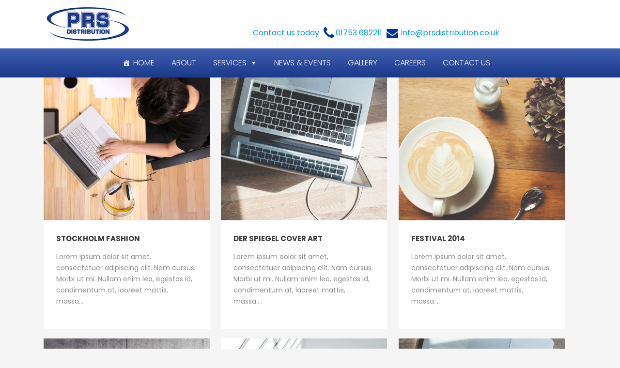

--- FILE ---
content_type: text/html; charset=UTF-8
request_url: https://www.prsdistribution.com/portfolio-category/photography/
body_size: 88393
content:
<!DOCTYPE html>
<html lang="en-GB">
<head>
	<meta charset="UTF-8" />
			<meta name="viewport" content="width=device-width,initial-scale=1,user-scalable=no">
		<title>PRS Distribution |   Portfolio Categories  Photography</title>

	
			
				
	<link rel="profile" href="https://gmpg.org/xfn/11"/>
		<link rel="shortcut icon" type="image/x-icon" href="https://www.prsdistribution.com/wp-content/uploads/2018/10/divider-1.png" />
	<link rel="apple-touch-icon" href="https://www.prsdistribution.com/wp-content/uploads/2018/10/divider-1.png" />
	<!--[if gte IE 9]>
	<style type="text/css">
		.gradient {
			filter: none;
		}
	</style>
	<![endif]-->

	<link href='//fonts.googleapis.com/css?family=Raleway:100,100italic,200,200italic,300,300italic,400,400italic,500,500italic,600,600italic,700,700italic,800,800italic,900,900italic|Crete+Round:100,100italic,200,200italic,300,300italic,400,400italic,500,500italic,600,600italic,700,700italic,800,800italic,900,900italic|Poppins:100,100italic,200,200italic,300,300italic,400,400italic,500,500italic,600,600italic,700,700italic,800,800italic,900,900italic&#038;subset=latin,latin-ext' rel='stylesheet' type='text/css' />
<meta name='robots' content='max-image-preview:large' />
<link rel='dns-prefetch' href='//www.google.com' />
<link rel='dns-prefetch' href='//s.w.org' />
<link rel="alternate" type="application/rss+xml" title="PRS Distribution &raquo; Feed" href="https://www.prsdistribution.com/feed/" />
<link rel="alternate" type="application/rss+xml" title="PRS Distribution &raquo; Comments Feed" href="https://www.prsdistribution.com/comments/feed/" />
<link rel="alternate" type="application/rss+xml" title="PRS Distribution &raquo; Photography Portfolio Category Feed" href="https://www.prsdistribution.com/portfolio-category/photography/feed/" />
		<!-- This site uses the Google Analytics by ExactMetrics plugin v7.1.0 - Using Analytics tracking - https://www.exactmetrics.com/ -->
							<script src="//www.googletagmanager.com/gtag/js?id=UA-133669467-1"  type="text/javascript" data-cfasync="false" async></script>
			<script type="text/javascript" data-cfasync="false">
				var em_version = '7.1.0';
				var em_track_user = true;
				var em_no_track_reason = '';
				
								var disableStrs = [
															'ga-disable-UA-133669467-1',
									];

				/* Function to detect opted out users */
				function __gtagTrackerIsOptedOut() {
					for ( var index = 0; index < disableStrs.length; index++ ) {
						if ( document.cookie.indexOf( disableStrs[ index ] + '=true' ) > -1 ) {
							return true;
						}
					}

					return false;
				}

				/* Disable tracking if the opt-out cookie exists. */
				if ( __gtagTrackerIsOptedOut() ) {
					for ( var index = 0; index < disableStrs.length; index++ ) {
						window[ disableStrs[ index ] ] = true;
					}
				}

				/* Opt-out function */
				function __gtagTrackerOptout() {
					for ( var index = 0; index < disableStrs.length; index++ ) {
						document.cookie = disableStrs[ index ] + '=true; expires=Thu, 31 Dec 2099 23:59:59 UTC; path=/';
						window[ disableStrs[ index ] ] = true;
					}
				}

				if ( 'undefined' === typeof gaOptout ) {
					function gaOptout() {
						__gtagTrackerOptout();
					}
				}
								window.dataLayer = window.dataLayer || [];

				window.ExactMetricsDualTracker = {
					helpers: {},
					trackers: {},
				};
				if ( em_track_user ) {
					function __gtagDataLayer() {
						dataLayer.push( arguments );
					}

					function __gtagTracker( type, name, parameters ) {
						if ( type === 'event' ) {
							
															parameters.send_to = exactmetrics_frontend.ua;
								__gtagDataLayer.apply( null, arguments );
													} else {
							__gtagDataLayer.apply( null, arguments );
						}
					}
					__gtagTracker( 'js', new Date() );
					__gtagTracker( 'set', {
						'developer_id.dNDMyYj' : true,
											} );
															__gtagTracker( 'config', 'UA-133669467-1', {"forceSSL":"true"} );
										window.gtag = __gtagTracker;										(
						function () {
							/* https://developers.google.com/analytics/devguides/collection/analyticsjs/ */
							/* ga and __gaTracker compatibility shim. */
							var noopfn = function () {
								return null;
							};
							var newtracker = function () {
								return new Tracker();
							};
							var Tracker = function () {
								return null;
							};
							var p = Tracker.prototype;
							p.get = noopfn;
							p.set = noopfn;
							p.send = function (){
								var args = Array.prototype.slice.call(arguments);
								args.unshift( 'send' );
								__gaTracker.apply(null, args);
							};
							var __gaTracker = function () {
								var len = arguments.length;
								if ( len === 0 ) {
									return;
								}
								var f = arguments[len - 1];
								if ( typeof f !== 'object' || f === null || typeof f.hitCallback !== 'function' ) {
									if ( 'send' === arguments[0] ) {
										var hitConverted, hitObject = false, action;
										if ( 'event' === arguments[1] ) {
											if ( 'undefined' !== typeof arguments[3] ) {
												hitObject = {
													'eventAction': arguments[3],
													'eventCategory': arguments[2],
													'eventLabel': arguments[4],
													'value': arguments[5] ? arguments[5] : 1,
												}
											}
										}
										if ( 'pageview' === arguments[1] ) {
											if ( 'undefined' !== typeof arguments[2] ) {
												hitObject = {
													'eventAction': 'page_view',
													'page_path' : arguments[2],
												}
											}
										}
										if ( typeof arguments[2] === 'object' ) {
											hitObject = arguments[2];
										}
										if ( typeof arguments[5] === 'object' ) {
											Object.assign( hitObject, arguments[5] );
										}
										if ( 'undefined' !== typeof arguments[1].hitType ) {
											hitObject = arguments[1];
											if ( 'pageview' === hitObject.hitType ) {
												hitObject.eventAction = 'page_view';
											}
										}
										if ( hitObject ) {
											action = 'timing' === arguments[1].hitType ? 'timing_complete' : hitObject.eventAction;
											hitConverted = mapArgs( hitObject );
											__gtagTracker( 'event', action, hitConverted );
										}
									}
									return;
								}

								function mapArgs( args ) {
									var arg, hit = {};
									var gaMap = {
										'eventCategory': 'event_category',
										'eventAction': 'event_action',
										'eventLabel': 'event_label',
										'eventValue': 'event_value',
										'nonInteraction': 'non_interaction',
										'timingCategory': 'event_category',
										'timingVar': 'name',
										'timingValue': 'value',
										'timingLabel': 'event_label',
										'page' : 'page_path',
										'location' : 'page_location',
										'title' : 'page_title',
									};
									for ( arg in args ) {
																				if ( ! ( ! args.hasOwnProperty(arg) || ! gaMap.hasOwnProperty(arg) ) ) {
											hit[gaMap[arg]] = args[arg];
										} else {
											hit[arg] = args[arg];
										}
									}
									return hit;
								}

								try {
									f.hitCallback();
								} catch ( ex ) {
								}
							};
							__gaTracker.create = newtracker;
							__gaTracker.getByName = newtracker;
							__gaTracker.getAll = function () {
								return [];
							};
							__gaTracker.remove = noopfn;
							__gaTracker.loaded = true;
							window['__gaTracker'] = __gaTracker;
						}
					)();
									} else {
										console.log( "" );
					( function () {
							function __gtagTracker() {
								return null;
							}
							window['__gtagTracker'] = __gtagTracker;
							window['gtag'] = __gtagTracker;
					} )();
									}
			</script>
				<!-- / Google Analytics by ExactMetrics -->
				<script type="text/javascript">
			window._wpemojiSettings = {"baseUrl":"https:\/\/s.w.org\/images\/core\/emoji\/13.1.0\/72x72\/","ext":".png","svgUrl":"https:\/\/s.w.org\/images\/core\/emoji\/13.1.0\/svg\/","svgExt":".svg","source":{"concatemoji":"https:\/\/www.prsdistribution.com\/wp-includes\/js\/wp-emoji-release.min.js?ver=5.8.12"}};
			!function(e,a,t){var n,r,o,i=a.createElement("canvas"),p=i.getContext&&i.getContext("2d");function s(e,t){var a=String.fromCharCode;p.clearRect(0,0,i.width,i.height),p.fillText(a.apply(this,e),0,0);e=i.toDataURL();return p.clearRect(0,0,i.width,i.height),p.fillText(a.apply(this,t),0,0),e===i.toDataURL()}function c(e){var t=a.createElement("script");t.src=e,t.defer=t.type="text/javascript",a.getElementsByTagName("head")[0].appendChild(t)}for(o=Array("flag","emoji"),t.supports={everything:!0,everythingExceptFlag:!0},r=0;r<o.length;r++)t.supports[o[r]]=function(e){if(!p||!p.fillText)return!1;switch(p.textBaseline="top",p.font="600 32px Arial",e){case"flag":return s([127987,65039,8205,9895,65039],[127987,65039,8203,9895,65039])?!1:!s([55356,56826,55356,56819],[55356,56826,8203,55356,56819])&&!s([55356,57332,56128,56423,56128,56418,56128,56421,56128,56430,56128,56423,56128,56447],[55356,57332,8203,56128,56423,8203,56128,56418,8203,56128,56421,8203,56128,56430,8203,56128,56423,8203,56128,56447]);case"emoji":return!s([10084,65039,8205,55357,56613],[10084,65039,8203,55357,56613])}return!1}(o[r]),t.supports.everything=t.supports.everything&&t.supports[o[r]],"flag"!==o[r]&&(t.supports.everythingExceptFlag=t.supports.everythingExceptFlag&&t.supports[o[r]]);t.supports.everythingExceptFlag=t.supports.everythingExceptFlag&&!t.supports.flag,t.DOMReady=!1,t.readyCallback=function(){t.DOMReady=!0},t.supports.everything||(n=function(){t.readyCallback()},a.addEventListener?(a.addEventListener("DOMContentLoaded",n,!1),e.addEventListener("load",n,!1)):(e.attachEvent("onload",n),a.attachEvent("onreadystatechange",function(){"complete"===a.readyState&&t.readyCallback()})),(n=t.source||{}).concatemoji?c(n.concatemoji):n.wpemoji&&n.twemoji&&(c(n.twemoji),c(n.wpemoji)))}(window,document,window._wpemojiSettings);
		</script>
		<style type="text/css">
img.wp-smiley,
img.emoji {
	display: inline !important;
	border: none !important;
	box-shadow: none !important;
	height: 1em !important;
	width: 1em !important;
	margin: 0 .07em !important;
	vertical-align: -0.1em !important;
	background: none !important;
	padding: 0 !important;
}
</style>
	<link rel='stylesheet' id='contact-form-7-css'  href='https://www.prsdistribution.com/wp-content/plugins/contact-form-7/includes/css/styles.css?ver=5.4.2' type='text/css' media='all' />
<link rel='stylesheet' id='rs-plugin-settings-css'  href='https://www.prsdistribution.com/wp-content/plugins/revslider/public/assets/css/settings.css?ver=5.4.8' type='text/css' media='all' />
<style id='rs-plugin-settings-inline-css' type='text/css'>
#rs-demo-id {}
</style>
<link rel='stylesheet' id='wp-job-manager-applications-frontend-css'  href='https://www.prsdistribution.com/wp-content/plugins/wp-job-manager-applications/assets/css/frontend.css?ver=5.8.12' type='text/css' media='all' />
<link rel='stylesheet' id='chosen-css'  href='https://www.prsdistribution.com/wp-content/plugins/wp-job-manager/assets/css/chosen.css?ver=1.1.0' type='text/css' media='all' />
<link rel='stylesheet' id='wp-job-manager-frontend-css'  href='https://www.prsdistribution.com/wp-content/plugins/wp-job-manager/assets/css/frontend.css?ver=1.31.3' type='text/css' media='all' />
<link rel='stylesheet' id='megamenu-css'  href='https://www.prsdistribution.com/wp-content/uploads/maxmegamenu/style.css?ver=867313' type='text/css' media='all' />
<link rel='stylesheet' id='dashicons-css'  href='https://www.prsdistribution.com/wp-includes/css/dashicons.min.css?ver=5.8.12' type='text/css' media='all' />
<link rel='stylesheet' id='qode_default_style-css'  href='https://www.prsdistribution.com/wp-content/themes/stockholm/style.css?ver=5.8.12' type='text/css' media='all' />
<link rel='stylesheet' id='qode_stylesheet-css'  href='https://www.prsdistribution.com/wp-content/themes/stockholm/css/stylesheet.min.css?ver=5.8.12' type='text/css' media='all' />
<link rel='stylesheet' id='qode_style_dynamic-css'  href='https://www.prsdistribution.com/wp-content/themes/stockholm/css/style_dynamic.css?ver=1554989857' type='text/css' media='all' />
<link rel='stylesheet' id='qode_font-awesome-css'  href='https://www.prsdistribution.com/wp-content/themes/stockholm/css/font-awesome/css/font-awesome.min.css?ver=5.8.12' type='text/css' media='all' />
<link rel='stylesheet' id='qode_elegant-icons-css'  href='https://www.prsdistribution.com/wp-content/themes/stockholm/css/elegant-icons/style.min.css?ver=5.8.12' type='text/css' media='all' />
<link rel='stylesheet' id='qode_linear-icons-css'  href='https://www.prsdistribution.com/wp-content/themes/stockholm/css/linear-icons/style.css?ver=5.8.12' type='text/css' media='all' />
<link rel='stylesheet' id='mediaelement-css'  href='https://www.prsdistribution.com/wp-includes/js/mediaelement/mediaelementplayer-legacy.min.css?ver=4.2.16' type='text/css' media='all' />
<link rel='stylesheet' id='wp-mediaelement-css'  href='https://www.prsdistribution.com/wp-includes/js/mediaelement/wp-mediaelement.min.css?ver=5.8.12' type='text/css' media='all' />
<link rel='stylesheet' id='qode_responsive-css'  href='https://www.prsdistribution.com/wp-content/themes/stockholm/css/responsive.min.css?ver=5.8.12' type='text/css' media='all' />
<link rel='stylesheet' id='qode_style_dynamic_responsive-css'  href='https://www.prsdistribution.com/wp-content/themes/stockholm/css/style_dynamic_responsive.css?ver=1554989857' type='text/css' media='all' />
<link rel='stylesheet' id='js_composer_front-css'  href='https://www.prsdistribution.com/wp-content/plugins/js_composer/assets/css/js_composer.min.css?ver=5.5.2' type='text/css' media='all' />
<link rel='stylesheet' id='qode_custom_css-css'  href='https://www.prsdistribution.com/wp-content/themes/stockholm/css/custom_css.css?ver=1554989857' type='text/css' media='all' />
<link rel='stylesheet' id='qode_webkit-css'  href='https://www.prsdistribution.com/wp-content/themes/stockholm/css/webkit_stylesheet.css?ver=5.8.12' type='text/css' media='all' />
<script type='text/javascript' id='exactmetrics-frontend-script-js-extra'>
/* <![CDATA[ */
var exactmetrics_frontend = {"js_events_tracking":"true","download_extensions":"zip,mp3,mpeg,pdf,docx,pptx,xlsx,rar","inbound_paths":"[{\"path\":\"\\\/go\\\/\",\"label\":\"affiliate\"},{\"path\":\"\\\/recommend\\\/\",\"label\":\"affiliate\"}]","home_url":"https:\/\/www.prsdistribution.com","hash_tracking":"false","ua":"UA-133669467-1","v4_id":""};
/* ]]> */
</script>
<script type='text/javascript' src='https://www.prsdistribution.com/wp-content/plugins/google-analytics-dashboard-for-wp/assets/js/frontend-gtag.min.js?ver=7.1.0' id='exactmetrics-frontend-script-js'></script>
<script type='text/javascript' src='https://www.prsdistribution.com/wp-content/plugins/enable-jquery-migrate-helper/js/jquery/jquery-1.12.4-wp.js?ver=1.12.4-wp' id='jquery-core-js'></script>
<script type='text/javascript' src='https://www.prsdistribution.com/wp-content/plugins/enable-jquery-migrate-helper/js/jquery-migrate/jquery-migrate-1.4.1-wp.js?ver=1.4.1-wp' id='jquery-migrate-js'></script>
<script type='text/javascript' src='https://www.prsdistribution.com/wp-content/plugins/revslider/public/assets/js/jquery.themepunch.tools.min.js?ver=5.4.8' id='tp-tools-js'></script>
<script type='text/javascript' src='https://www.prsdistribution.com/wp-content/plugins/revslider/public/assets/js/jquery.themepunch.revolution.min.js?ver=5.4.8' id='revmin-js'></script>
<link rel="https://api.w.org/" href="https://www.prsdistribution.com/wp-json/" /><link rel="EditURI" type="application/rsd+xml" title="RSD" href="https://www.prsdistribution.com/xmlrpc.php?rsd" />
<link rel="wlwmanifest" type="application/wlwmanifest+xml" href="https://www.prsdistribution.com/wp-includes/wlwmanifest.xml" /> 
<meta name="generator" content="WordPress 5.8.12" />

<link rel='stylesheet' id='21480-css' href='//www.prsdistribution.com/wp-content/uploads/custom-css-js/21480.css?v=7264' type="text/css" media='all' />
<meta name="generator" content="Powered by WPBakery Page Builder - drag and drop page builder for WordPress."/>
<!--[if lte IE 9]><link rel="stylesheet" type="text/css" href="https://www.prsdistribution.com/wp-content/plugins/js_composer/assets/css/vc_lte_ie9.min.css" media="screen"><![endif]--><meta name="generator" content="Powered by Slider Revolution 5.4.8 - responsive, Mobile-Friendly Slider Plugin for WordPress with comfortable drag and drop interface." />
<script type="text/javascript">function setREVStartSize(e){									
						try{ e.c=jQuery(e.c);var i=jQuery(window).width(),t=9999,r=0,n=0,l=0,f=0,s=0,h=0;
							if(e.responsiveLevels&&(jQuery.each(e.responsiveLevels,function(e,f){f>i&&(t=r=f,l=e),i>f&&f>r&&(r=f,n=e)}),t>r&&(l=n)),f=e.gridheight[l]||e.gridheight[0]||e.gridheight,s=e.gridwidth[l]||e.gridwidth[0]||e.gridwidth,h=i/s,h=h>1?1:h,f=Math.round(h*f),"fullscreen"==e.sliderLayout){var u=(e.c.width(),jQuery(window).height());if(void 0!=e.fullScreenOffsetContainer){var c=e.fullScreenOffsetContainer.split(",");if (c) jQuery.each(c,function(e,i){u=jQuery(i).length>0?u-jQuery(i).outerHeight(!0):u}),e.fullScreenOffset.split("%").length>1&&void 0!=e.fullScreenOffset&&e.fullScreenOffset.length>0?u-=jQuery(window).height()*parseInt(e.fullScreenOffset,0)/100:void 0!=e.fullScreenOffset&&e.fullScreenOffset.length>0&&(u-=parseInt(e.fullScreenOffset,0))}f=u}else void 0!=e.minHeight&&f<e.minHeight&&(f=e.minHeight);e.c.closest(".rev_slider_wrapper").css({height:f})					
						}catch(d){console.log("Failure at Presize of Slider:"+d)}						
					};</script>
<noscript><style type="text/css"> .wpb_animate_when_almost_visible { opacity: 1; }</style></noscript><style type="text/css">/** Mega Menu CSS: fs **/</style>

</head>

<body data-rsssl=1 class="archive tax-portfolio_category term-photography term-125 mega-menu-popup-navigation mega-menu-top-navigation  select-theme-ver-4.5 smooth_scroll stockholm wpb-js-composer js-comp-ver-5.5.2 vc_responsive">

<div class="wrapper">
<div class="wrapper_inner">
<!-- Google Analytics start -->
<!-- Google Analytics end -->

	<header class="page_header scrolled_not_transparent  fixed">
		<div class="header_inner clearfix">

		<div class="header_top_bottom_holder">
				<div class="header_bottom clearfix" style='' >
						<div class="container">
				<div class="container_inner clearfix" >
					                    					<div class="header_inner_left">
                        													<div class="mobile_menu_button"><span><i class="fa fa-bars"></i></span></div>
												<div class="logo_wrapper">
														<div class="q_logo"><a href="https://www.prsdistribution.com/"><img class="normal" src="https://www.prsdistribution.com/wp-content/uploads/2018/10/prs-logo.png" alt="Logo"/><img class="light" src="https://www.prsdistribution.com/wp-content/uploads/2018/10/prs-logo.png" alt="Logo"/><img class="dark" src="https://www.prsdistribution.com/wp-content/uploads/2018/10/prs-logo.png" alt="Logo"/><img class="sticky" src="https://www.prsdistribution.com/wp-content/uploads/2018/10/prs-logo.png" alt="Logo"/></a></div>
                            						</div>
						                        					</div>
										                                                							<div class="header_inner_right">
								<div class="side_menu_button_wrapper right">
																			<div class="header_bottom_right_widget_holder"><div class="widget_text header_bottom_widget widget_custom_html"><div class="textwidget custom-html-widget"><div class="top-bar">
	<span>Contact us today </span>
	<span class="tel">01753 682211</span>
	<span class="email">info@prsdistribution.co.uk</span>
</div> </div></div></div>
																											<div class="side_menu_button">
																																							</div>
								</div>
							</div>
																		<nav class="main_menu drop_down   right">
							<div id="mega-menu-wrap-top-navigation" class="mega-menu-wrap"><div class="mega-menu-toggle"><div class="mega-toggle-blocks-left"></div><div class="mega-toggle-blocks-center"></div><div class="mega-toggle-blocks-right"><div class='mega-toggle-block mega-menu-toggle-block mega-toggle-block-1' id='mega-toggle-block-1' tabindex='0'><span class='mega-toggle-label' role='button' aria-expanded='false'><span class='mega-toggle-label-closed'>MENU</span><span class='mega-toggle-label-open'>MENU</span></span></div></div></div><ul id="mega-menu-top-navigation" class="mega-menu max-mega-menu mega-menu-horizontal mega-no-js" data-event="hover_intent" data-effect="fade_up" data-effect-speed="200" data-effect-mobile="disabled" data-effect-speed-mobile="0" data-mobile-force-width="false" data-second-click="close" data-document-click="collapse" data-vertical-behaviour="standard" data-breakpoint="600" data-unbind="true" data-mobile-state="collapse_all" data-hover-intent-timeout="300" data-hover-intent-interval="100"><li class='mega-menu-item mega-menu-item-type-post_type mega-menu-item-object-page mega-menu-item-home mega-align-bottom-left mega-menu-flyout mega-has-icon mega-icon-left mega-menu-item-21664' id='mega-menu-item-21664'><a class="dashicons-admin-home mega-menu-link" href="https://www.prsdistribution.com/" tabindex="0">Home</a></li><li class='mega-menu-item mega-menu-item-type-custom mega-menu-item-object-custom mega-align-bottom-left mega-menu-flyout mega-menu-item-22008' id='mega-menu-item-22008'><a class="mega-menu-link" href="https://www.prsdistribution.com/about-prs/" tabindex="0">About</a></li><li class='mega-menu-item mega-menu-item-type-custom mega-menu-item-object-custom mega-menu-item-has-children mega-align-bottom-left mega-menu-flyout mega-menu-item-22378' id='mega-menu-item-22378'><a class="mega-menu-link" href="#" aria-haspopup="true" aria-expanded="false" tabindex="0">Services<span class="mega-indicator"></span></a>
<ul class="mega-sub-menu">
<li class='mega-menu-item mega-menu-item-type-custom mega-menu-item-object-custom mega-hide-on-desktop mega-hide-on-mobile mega-menu-item-22381' id='mega-menu-item-22381'><a class="mega-menu-link" href="https://www.prsdistribution.com/warehousing/">Warehousing & Storage</a></li><li class='mega-menu-item mega-menu-item-type-custom mega-menu-item-object-custom mega-menu-item-22384' id='mega-menu-item-22384'><a class="mega-menu-link" href="https://www.prsdistribution.com/haulage/">Logistics & Distribution</a></li><li class='mega-menu-item mega-menu-item-type-custom mega-menu-item-object-custom mega-menu-item-22382' id='mega-menu-item-22382'><a class="mega-menu-link" href="https://www.prsdistribution.com/aerospace-distribution-services/">Aviation Support</a></li><li class='mega-menu-item mega-menu-item-type-custom mega-menu-item-object-custom mega-menu-item-22383' id='mega-menu-item-22383'><a class="mega-menu-link" href="https://www.prsdistribution.com/warehousing/">Warehousing & Storage</a></li><li class='mega-menu-item mega-menu-item-type-custom mega-menu-item-object-custom mega-menu-item-22465' id='mega-menu-item-22465'><a class="mega-menu-link" href="https://www.prsdistribution.com/external-temporary-storage-facility/">External Temporary Storage Facility</a></li><li class='mega-menu-item mega-menu-item-type-custom mega-menu-item-object-custom mega-menu-item-22391' id='mega-menu-item-22391'><a class="mega-menu-link" href="https://www.prsdistribution.com/x-ray-screening-services/">Cargo Screening</a></li><li class='mega-menu-item mega-menu-item-type-custom mega-menu-item-object-custom mega-menu-item-22387' id='mega-menu-item-22387'><a class="mega-menu-link" href="https://www.prsdistribution.com/express-airfreight-services/">Express Airfreight</a></li><li class='mega-menu-item mega-menu-item-type-custom mega-menu-item-object-custom mega-menu-item-22388' id='mega-menu-item-22388'><a class="mega-menu-link" href="https://www.prsdistribution.com/european-transport-services/">European Transport</a></li><li class='mega-menu-item mega-menu-item-type-custom mega-menu-item-object-custom mega-menu-item-22385' id='mega-menu-item-22385'><a class="mega-menu-link" href="https://www.prsdistribution.com/sameday-services/">Sameday</a></li><li class='mega-menu-item mega-menu-item-type-custom mega-menu-item-object-custom mega-menu-item-22386' id='mega-menu-item-22386'><a class="mega-menu-link" href="https://www.prsdistribution.com/special-events/">Special Events</a></li><li class='mega-menu-item mega-menu-item-type-custom mega-menu-item-object-custom mega-menu-item-22390' id='mega-menu-item-22390'><a class="mega-menu-link" href="https://www.prsdistribution.com/dangerous-goods-services/">Dangerous Goods</a></li><li class='mega-menu-item mega-menu-item-type-custom mega-menu-item-object-custom mega-menu-item-22389' id='mega-menu-item-22389'><a class="mega-menu-link" href="https://www.prsdistribution.com/security-services/">Security</a></li><li class='mega-menu-item mega-menu-item-type-custom mega-menu-item-object-custom mega-menu-item-22458' id='mega-menu-item-22458'><a class="mega-menu-link" href="https://www.prsdistribution.com/section-5-services/">Section 5</a></li></ul>
</li><li class='mega-menu-item mega-menu-item-type-custom mega-menu-item-object-custom mega-menu-megamenu mega-menu-item-has-children mega-align-bottom-left mega-menu-megamenu mega-hide-on-desktop mega-hide-on-mobile mega-menu-item-21788' id='mega-menu-item-21788'><a class="mega-menu-link" href="#" aria-haspopup="true" aria-expanded="false" tabindex="0">Services<span class="mega-indicator"></span></a>
<ul class="mega-sub-menu">
<li class='mega-menu-item mega-menu-item-type-widget widget_text mega-menu-columns-2-of-7 mega-menu-item-text-20' id='mega-menu-item-text-20'>			<div class="textwidget"><p>&nbsp;</p>
<h6>Services Overview</h6>
<p>See a range of all our services we offer, with the knowledge of our logistic experts. We will find the best cost effective logistic solution for your business.</p>
</div>
		</li><li class='mega-menu-item mega-menu-item-type-widget widget_text mega-menu-columns-1-of-7 mega-menu-item-text-11' id='mega-menu-item-text-11'>			<div class="textwidget"><p><a href="https://www.prsdistribution.com/haulage/"><img loading="lazy" class="alignnone wp-image-21911 size-full" src="https://www.prsdistribution.com/wp-content/uploads/2018/10/cargo.jpg" alt="" width="238" height="148" /></a>HAULAGE</p>
</div>
		</li><li class='mega-menu-item mega-menu-item-type-widget widget_text mega-menu-columns-1-of-7 mega-menu-item-text-10' id='mega-menu-item-text-10'>			<div class="textwidget"><p><a href="https://www.prsdistribution.com/warehousing/"><img loading="lazy" class="size-full wp-image-21902 aligncenter" src="https://www.prsdistribution.com/wp-content/uploads/2018/10/warehouse.jpg" alt="" width="238" height="148" /></a>WAREHOUSING &#038; STORAGE</p>
</div>
		</li><li class='mega-menu-item mega-menu-item-type-widget widget_text mega-menu-columns-1-of-7 mega-menu-item-text-12' id='mega-menu-item-text-12'>			<div class="textwidget"><p><a href="https://www.prsdistribution.com/x-ray-screening-services/"><img loading="lazy" class="alignnone wp-image-21909 size-full" src="https://www.prsdistribution.com/wp-content/uploads/2018/10/x-ray-screening.jpg" alt="" width="238" height="148" /></a>X-RAY SCREENING</p>
</div>
		</li><li class='mega-menu-item mega-menu-item-type-widget widget_text mega-menu-columns-1-of-7 mega-menu-item-text-16' id='mega-menu-item-text-16'>			<div class="textwidget"><p><a href="https://www.prsdistribution.com/aerospace-distribution-services/"><img loading="lazy" class="alignnone wp-image-21903 size-full" src="https://www.prsdistribution.com/wp-content/uploads/2018/10/aog.jpg" alt="" width="238" height="148" /></a>AEROSPACE SUPPORT</p>
</div>
		</li><li class='mega-menu-item mega-menu-item-type-widget widget_text mega-menu-columns-1-of-7 mega-menu-item-text-13' id='mega-menu-item-text-13'>			<div class="textwidget"><p><a href="https://www.prsdistribution.com/european-transport-services/"><img loading="lazy" class="alignnone wp-image-21907 size-full" src="https://www.prsdistribution.com/wp-content/uploads/2018/10/europe.jpg" alt="" width="238" height="148" /></a>EUROPEAN</p>
</div>
		</li><li class='mega-menu-item mega-menu-item-type-widget widget_text mega-menu-columns-1-of-7 mega-menu-clear mega-menu-item-text-14' id='mega-menu-item-text-14'>			<div class="textwidget"><p><a href="https://www.prsdistribution.com/security-services/"><img loading="lazy" class="alignnone wp-image-22063 size-full" src="https://www.prsdistribution.com/wp-content/uploads/2018/10/security-rev.jpg" alt="" width="238" height="148" /></a>SECURITY</p>
</div>
		</li><li class='mega-menu-item mega-menu-item-type-widget widget_text mega-menu-columns-1-of-7 mega-menu-item-text-15' id='mega-menu-item-text-15'>			<div class="textwidget"><p><a href="https://www.prsdistribution.com/express-airfreight-services/"><img loading="lazy" class="alignnone wp-image-21906 size-full" src="https://www.prsdistribution.com/wp-content/uploads/2018/10/airfreight.jpg" alt="" width="238" height="148" /></a>EXPRESS AIRFREIGHT</p>
</div>
		</li><li class='mega-menu-item mega-menu-item-type-widget widget_text mega-menu-columns-1-of-7 mega-menu-item-text-21' id='mega-menu-item-text-21'>			<div class="textwidget"><p><a href="https://www.prsdistribution.com/sameday-services/"><img loading="lazy" class="alignnone wp-image-22000 size-full" src="https://www.prsdistribution.com/wp-content/uploads/2018/10/sameday.jpg" alt="" width="238" height="148" /></a>SAMEDAY</p>
</div>
		</li><li class='mega-menu-item mega-menu-item-type-widget widget_text mega-menu-columns-1-of-7 mega-menu-item-text-22' id='mega-menu-item-text-22'>			<div class="textwidget"><p><a href="https://www.prsdistribution.com/motorsport-events/"><img loading="lazy" class="alignnone wp-image-22037 size-full" src="https://www.prsdistribution.com/wp-content/uploads/2018/10/motorsport.jpg" alt="" width="238" height="148" /></a>MOTORSPORT EVENTS</p>
</div>
		</li><li class='mega-menu-item mega-menu-item-type-widget widget_text mega-menu-columns-1-of-7 mega-menu-item-text-17' id='mega-menu-item-text-17'>			<div class="textwidget"><p><a href="https://www.prsdistribution.com/special-events/"><img loading="lazy" class="alignnone wp-image-21910 size-full" src="https://www.prsdistribution.com/wp-content/uploads/2018/10/sepcial-events.jpg" alt="" width="238" height="148" /></a>SPECIAL EVENTS</p>
</div>
		</li><li class='mega-menu-item mega-menu-item-type-widget widget_text mega-menu-columns-1-of-7 mega-menu-item-text-18' id='mega-menu-item-text-18'>			<div class="textwidget"><p><a href="https://www.prsdistribution.com/dangerous-goods-services/"><img loading="lazy" class="alignnone wp-image-21904 size-full" src="https://www.prsdistribution.com/wp-content/uploads/2018/10/dangerous-goods.jpg" alt="" width="238" height="148" /></a>DANGEROUS GOODS</p>
</div>
		</li><li class='mega-menu-item mega-menu-item-type-widget widget_text mega-menu-columns-1-of-7 mega-menu-item-text-19' id='mega-menu-item-text-19'>			<div class="textwidget"><p><a href="https://www.prsdistribution.com/section-5-services/"><img loading="lazy" class="alignnone wp-image-22003 size-full" src="https://www.prsdistribution.com/wp-content/uploads/2018/10/section-5-shield.jpg" alt="" width="238" height="148" /></a>SECTION 5</p>
</div>
		</li></ul>
</li><li class='mega-menu-item mega-menu-item-type-custom mega-menu-item-object-custom mega-align-bottom-left mega-menu-flyout mega-menu-item-21791' id='mega-menu-item-21791'><a class="mega-menu-link" href="https://www.prsdistribution.com/prs-news-events/" tabindex="0">News & Events</a></li><li class='mega-menu-item mega-menu-item-type-custom mega-menu-item-object-custom mega-align-bottom-left mega-menu-flyout mega-menu-item-21792' id='mega-menu-item-21792'><a class="mega-menu-link" href="https://www.prsdistribution.com/gallery/" tabindex="0">Gallery</a></li><li class='mega-menu-item mega-menu-item-type-custom mega-menu-item-object-custom mega-align-bottom-left mega-menu-flyout mega-menu-item-21789' id='mega-menu-item-21789'><a class="mega-menu-link" href="https://www.prsdistribution.com/jobs/" tabindex="0">Careers</a></li><li class='mega-menu-item mega-menu-item-type-custom mega-menu-item-object-custom mega-align-bottom-left mega-menu-flyout mega-menu-item-21978' id='mega-menu-item-21978'><a class="mega-menu-link" href="https://www.prsdistribution.com/contact-us/" tabindex="0">Contact Us</a></li></ul></div>						</nav>
												                        											<nav class="mobile_menu">
							<div id="mega-menu-wrap-top-navigation" class="mega-menu-wrap"><div class="mega-menu-toggle"><div class="mega-toggle-blocks-left"></div><div class="mega-toggle-blocks-center"></div><div class="mega-toggle-blocks-right"><div class='mega-toggle-block mega-menu-toggle-block mega-toggle-block-1' id='mega-toggle-block-1' tabindex='0'><span class='mega-toggle-label' role='button' aria-expanded='false'><span class='mega-toggle-label-closed'>MENU</span><span class='mega-toggle-label-open'>MENU</span></span></div></div></div><ul id="mega-menu-top-navigation" class="mega-menu max-mega-menu mega-menu-horizontal mega-no-js" data-event="hover_intent" data-effect="fade_up" data-effect-speed="200" data-effect-mobile="disabled" data-effect-speed-mobile="0" data-mobile-force-width="false" data-second-click="close" data-document-click="collapse" data-vertical-behaviour="standard" data-breakpoint="600" data-unbind="true" data-mobile-state="collapse_all" data-hover-intent-timeout="300" data-hover-intent-interval="100"><li class='mega-menu-item mega-menu-item-type-post_type mega-menu-item-object-page mega-menu-item-home mega-align-bottom-left mega-menu-flyout mega-has-icon mega-icon-left mega-menu-item-21664' id='mega-menu-item-21664'><a class="dashicons-admin-home mega-menu-link" href="https://www.prsdistribution.com/" tabindex="0">Home</a></li><li class='mega-menu-item mega-menu-item-type-custom mega-menu-item-object-custom mega-align-bottom-left mega-menu-flyout mega-menu-item-22008' id='mega-menu-item-22008'><a class="mega-menu-link" href="https://www.prsdistribution.com/about-prs/" tabindex="0">About</a></li><li class='mega-menu-item mega-menu-item-type-custom mega-menu-item-object-custom mega-menu-item-has-children mega-align-bottom-left mega-menu-flyout mega-menu-item-22378' id='mega-menu-item-22378'><a class="mega-menu-link" href="#" aria-haspopup="true" aria-expanded="false" tabindex="0">Services<span class="mega-indicator"></span></a>
<ul class="mega-sub-menu">
<li class='mega-menu-item mega-menu-item-type-custom mega-menu-item-object-custom mega-hide-on-desktop mega-hide-on-mobile mega-menu-item-22381' id='mega-menu-item-22381'><a class="mega-menu-link" href="https://www.prsdistribution.com/warehousing/">Warehousing & Storage</a></li><li class='mega-menu-item mega-menu-item-type-custom mega-menu-item-object-custom mega-menu-item-22384' id='mega-menu-item-22384'><a class="mega-menu-link" href="https://www.prsdistribution.com/haulage/">Logistics & Distribution</a></li><li class='mega-menu-item mega-menu-item-type-custom mega-menu-item-object-custom mega-menu-item-22382' id='mega-menu-item-22382'><a class="mega-menu-link" href="https://www.prsdistribution.com/aerospace-distribution-services/">Aviation Support</a></li><li class='mega-menu-item mega-menu-item-type-custom mega-menu-item-object-custom mega-menu-item-22383' id='mega-menu-item-22383'><a class="mega-menu-link" href="https://www.prsdistribution.com/warehousing/">Warehousing & Storage</a></li><li class='mega-menu-item mega-menu-item-type-custom mega-menu-item-object-custom mega-menu-item-22465' id='mega-menu-item-22465'><a class="mega-menu-link" href="https://www.prsdistribution.com/external-temporary-storage-facility/">External Temporary Storage Facility</a></li><li class='mega-menu-item mega-menu-item-type-custom mega-menu-item-object-custom mega-menu-item-22391' id='mega-menu-item-22391'><a class="mega-menu-link" href="https://www.prsdistribution.com/x-ray-screening-services/">Cargo Screening</a></li><li class='mega-menu-item mega-menu-item-type-custom mega-menu-item-object-custom mega-menu-item-22387' id='mega-menu-item-22387'><a class="mega-menu-link" href="https://www.prsdistribution.com/express-airfreight-services/">Express Airfreight</a></li><li class='mega-menu-item mega-menu-item-type-custom mega-menu-item-object-custom mega-menu-item-22388' id='mega-menu-item-22388'><a class="mega-menu-link" href="https://www.prsdistribution.com/european-transport-services/">European Transport</a></li><li class='mega-menu-item mega-menu-item-type-custom mega-menu-item-object-custom mega-menu-item-22385' id='mega-menu-item-22385'><a class="mega-menu-link" href="https://www.prsdistribution.com/sameday-services/">Sameday</a></li><li class='mega-menu-item mega-menu-item-type-custom mega-menu-item-object-custom mega-menu-item-22386' id='mega-menu-item-22386'><a class="mega-menu-link" href="https://www.prsdistribution.com/special-events/">Special Events</a></li><li class='mega-menu-item mega-menu-item-type-custom mega-menu-item-object-custom mega-menu-item-22390' id='mega-menu-item-22390'><a class="mega-menu-link" href="https://www.prsdistribution.com/dangerous-goods-services/">Dangerous Goods</a></li><li class='mega-menu-item mega-menu-item-type-custom mega-menu-item-object-custom mega-menu-item-22389' id='mega-menu-item-22389'><a class="mega-menu-link" href="https://www.prsdistribution.com/security-services/">Security</a></li><li class='mega-menu-item mega-menu-item-type-custom mega-menu-item-object-custom mega-menu-item-22458' id='mega-menu-item-22458'><a class="mega-menu-link" href="https://www.prsdistribution.com/section-5-services/">Section 5</a></li></ul>
</li><li class='mega-menu-item mega-menu-item-type-custom mega-menu-item-object-custom mega-menu-megamenu mega-menu-item-has-children mega-align-bottom-left mega-menu-megamenu mega-hide-on-desktop mega-hide-on-mobile mega-menu-item-21788' id='mega-menu-item-21788'><a class="mega-menu-link" href="#" aria-haspopup="true" aria-expanded="false" tabindex="0">Services<span class="mega-indicator"></span></a>
<ul class="mega-sub-menu">
<li class='mega-menu-item mega-menu-item-type-widget widget_text mega-menu-columns-2-of-7 mega-menu-item-text-20' id='mega-menu-item-text-20'>			<div class="textwidget"><p>&nbsp;</p>
<h6>Services Overview</h6>
<p>See a range of all our services we offer, with the knowledge of our logistic experts. We will find the best cost effective logistic solution for your business.</p>
</div>
		</li><li class='mega-menu-item mega-menu-item-type-widget widget_text mega-menu-columns-1-of-7 mega-menu-item-text-11' id='mega-menu-item-text-11'>			<div class="textwidget"><p><a href="https://www.prsdistribution.com/haulage/"><img loading="lazy" class="alignnone wp-image-21911 size-full" src="https://www.prsdistribution.com/wp-content/uploads/2018/10/cargo.jpg" alt="" width="238" height="148" /></a>HAULAGE</p>
</div>
		</li><li class='mega-menu-item mega-menu-item-type-widget widget_text mega-menu-columns-1-of-7 mega-menu-item-text-10' id='mega-menu-item-text-10'>			<div class="textwidget"><p><a href="https://www.prsdistribution.com/warehousing/"><img loading="lazy" class="size-full wp-image-21902 aligncenter" src="https://www.prsdistribution.com/wp-content/uploads/2018/10/warehouse.jpg" alt="" width="238" height="148" /></a>WAREHOUSING &#038; STORAGE</p>
</div>
		</li><li class='mega-menu-item mega-menu-item-type-widget widget_text mega-menu-columns-1-of-7 mega-menu-item-text-12' id='mega-menu-item-text-12'>			<div class="textwidget"><p><a href="https://www.prsdistribution.com/x-ray-screening-services/"><img loading="lazy" class="alignnone wp-image-21909 size-full" src="https://www.prsdistribution.com/wp-content/uploads/2018/10/x-ray-screening.jpg" alt="" width="238" height="148" /></a>X-RAY SCREENING</p>
</div>
		</li><li class='mega-menu-item mega-menu-item-type-widget widget_text mega-menu-columns-1-of-7 mega-menu-item-text-16' id='mega-menu-item-text-16'>			<div class="textwidget"><p><a href="https://www.prsdistribution.com/aerospace-distribution-services/"><img loading="lazy" class="alignnone wp-image-21903 size-full" src="https://www.prsdistribution.com/wp-content/uploads/2018/10/aog.jpg" alt="" width="238" height="148" /></a>AEROSPACE SUPPORT</p>
</div>
		</li><li class='mega-menu-item mega-menu-item-type-widget widget_text mega-menu-columns-1-of-7 mega-menu-item-text-13' id='mega-menu-item-text-13'>			<div class="textwidget"><p><a href="https://www.prsdistribution.com/european-transport-services/"><img loading="lazy" class="alignnone wp-image-21907 size-full" src="https://www.prsdistribution.com/wp-content/uploads/2018/10/europe.jpg" alt="" width="238" height="148" /></a>EUROPEAN</p>
</div>
		</li><li class='mega-menu-item mega-menu-item-type-widget widget_text mega-menu-columns-1-of-7 mega-menu-clear mega-menu-item-text-14' id='mega-menu-item-text-14'>			<div class="textwidget"><p><a href="https://www.prsdistribution.com/security-services/"><img loading="lazy" class="alignnone wp-image-22063 size-full" src="https://www.prsdistribution.com/wp-content/uploads/2018/10/security-rev.jpg" alt="" width="238" height="148" /></a>SECURITY</p>
</div>
		</li><li class='mega-menu-item mega-menu-item-type-widget widget_text mega-menu-columns-1-of-7 mega-menu-item-text-15' id='mega-menu-item-text-15'>			<div class="textwidget"><p><a href="https://www.prsdistribution.com/express-airfreight-services/"><img loading="lazy" class="alignnone wp-image-21906 size-full" src="https://www.prsdistribution.com/wp-content/uploads/2018/10/airfreight.jpg" alt="" width="238" height="148" /></a>EXPRESS AIRFREIGHT</p>
</div>
		</li><li class='mega-menu-item mega-menu-item-type-widget widget_text mega-menu-columns-1-of-7 mega-menu-item-text-21' id='mega-menu-item-text-21'>			<div class="textwidget"><p><a href="https://www.prsdistribution.com/sameday-services/"><img loading="lazy" class="alignnone wp-image-22000 size-full" src="https://www.prsdistribution.com/wp-content/uploads/2018/10/sameday.jpg" alt="" width="238" height="148" /></a>SAMEDAY</p>
</div>
		</li><li class='mega-menu-item mega-menu-item-type-widget widget_text mega-menu-columns-1-of-7 mega-menu-item-text-22' id='mega-menu-item-text-22'>			<div class="textwidget"><p><a href="https://www.prsdistribution.com/motorsport-events/"><img loading="lazy" class="alignnone wp-image-22037 size-full" src="https://www.prsdistribution.com/wp-content/uploads/2018/10/motorsport.jpg" alt="" width="238" height="148" /></a>MOTORSPORT EVENTS</p>
</div>
		</li><li class='mega-menu-item mega-menu-item-type-widget widget_text mega-menu-columns-1-of-7 mega-menu-item-text-17' id='mega-menu-item-text-17'>			<div class="textwidget"><p><a href="https://www.prsdistribution.com/special-events/"><img loading="lazy" class="alignnone wp-image-21910 size-full" src="https://www.prsdistribution.com/wp-content/uploads/2018/10/sepcial-events.jpg" alt="" width="238" height="148" /></a>SPECIAL EVENTS</p>
</div>
		</li><li class='mega-menu-item mega-menu-item-type-widget widget_text mega-menu-columns-1-of-7 mega-menu-item-text-18' id='mega-menu-item-text-18'>			<div class="textwidget"><p><a href="https://www.prsdistribution.com/dangerous-goods-services/"><img loading="lazy" class="alignnone wp-image-21904 size-full" src="https://www.prsdistribution.com/wp-content/uploads/2018/10/dangerous-goods.jpg" alt="" width="238" height="148" /></a>DANGEROUS GOODS</p>
</div>
		</li><li class='mega-menu-item mega-menu-item-type-widget widget_text mega-menu-columns-1-of-7 mega-menu-item-text-19' id='mega-menu-item-text-19'>			<div class="textwidget"><p><a href="https://www.prsdistribution.com/section-5-services/"><img loading="lazy" class="alignnone wp-image-22003 size-full" src="https://www.prsdistribution.com/wp-content/uploads/2018/10/section-5-shield.jpg" alt="" width="238" height="148" /></a>SECTION 5</p>
</div>
		</li></ul>
</li><li class='mega-menu-item mega-menu-item-type-custom mega-menu-item-object-custom mega-align-bottom-left mega-menu-flyout mega-menu-item-21791' id='mega-menu-item-21791'><a class="mega-menu-link" href="https://www.prsdistribution.com/prs-news-events/" tabindex="0">News & Events</a></li><li class='mega-menu-item mega-menu-item-type-custom mega-menu-item-object-custom mega-align-bottom-left mega-menu-flyout mega-menu-item-21792' id='mega-menu-item-21792'><a class="mega-menu-link" href="https://www.prsdistribution.com/gallery/" tabindex="0">Gallery</a></li><li class='mega-menu-item mega-menu-item-type-custom mega-menu-item-object-custom mega-align-bottom-left mega-menu-flyout mega-menu-item-21789' id='mega-menu-item-21789'><a class="mega-menu-link" href="https://www.prsdistribution.com/jobs/" tabindex="0">Careers</a></li><li class='mega-menu-item mega-menu-item-type-custom mega-menu-item-object-custom mega-align-bottom-left mega-menu-flyout mega-menu-item-21978' id='mega-menu-item-21978'><a class="mega-menu-link" href="https://www.prsdistribution.com/contact-us/" tabindex="0">Contact Us</a></li></ul></div>						</nav>
											</div>
				</div>
							</div>
		</div>
		<div class="mm">
			<div class="container">
				<div id="mega-menu-wrap-popup-navigation" class="mega-menu-wrap"><div class="mega-menu-toggle"><div class="mega-toggle-blocks-left"></div><div class="mega-toggle-blocks-center"></div><div class="mega-toggle-blocks-right"><div class='mega-toggle-block mega-menu-toggle-block mega-toggle-block-1' id='mega-toggle-block-1' tabindex='0'><span class='mega-toggle-label' role='button' aria-expanded='false'><span class='mega-toggle-label-closed'>MENU</span><span class='mega-toggle-label-open'>MENU</span></span></div></div></div><ul id="mega-menu-popup-navigation" class="mega-menu max-mega-menu mega-menu-horizontal mega-no-js" data-event="hover_intent" data-effect="fade_up" data-effect-speed="200" data-effect-mobile="disabled" data-effect-speed-mobile="0" data-mobile-force-width="false" data-second-click="close" data-document-click="collapse" data-vertical-behaviour="standard" data-breakpoint="600" data-unbind="true" data-mobile-state="collapse_all" data-hover-intent-timeout="300" data-hover-intent-interval="100"><li class='mega-menu-item mega-menu-item-type-post_type mega-menu-item-object-page mega-menu-item-home mega-align-bottom-left mega-menu-flyout mega-has-icon mega-icon-left mega-menu-item-21664' id='mega-menu-item-21664'><a class="dashicons-admin-home mega-menu-link" href="https://www.prsdistribution.com/" tabindex="0">Home</a></li><li class='mega-menu-item mega-menu-item-type-custom mega-menu-item-object-custom mega-align-bottom-left mega-menu-flyout mega-menu-item-22008' id='mega-menu-item-22008'><a class="mega-menu-link" href="https://www.prsdistribution.com/about-prs/" tabindex="0">About</a></li><li class='mega-menu-item mega-menu-item-type-custom mega-menu-item-object-custom mega-menu-item-has-children mega-align-bottom-left mega-menu-flyout mega-menu-item-22378' id='mega-menu-item-22378'><a class="mega-menu-link" href="#" aria-haspopup="true" aria-expanded="false" tabindex="0">Services<span class="mega-indicator"></span></a>
<ul class="mega-sub-menu">
<li class='mega-menu-item mega-menu-item-type-custom mega-menu-item-object-custom mega-hide-on-desktop mega-hide-on-mobile mega-menu-item-22381' id='mega-menu-item-22381'><a class="mega-menu-link" href="https://www.prsdistribution.com/warehousing/">Warehousing & Storage</a></li><li class='mega-menu-item mega-menu-item-type-custom mega-menu-item-object-custom mega-menu-item-22384' id='mega-menu-item-22384'><a class="mega-menu-link" href="https://www.prsdistribution.com/haulage/">Logistics & Distribution</a></li><li class='mega-menu-item mega-menu-item-type-custom mega-menu-item-object-custom mega-menu-item-22382' id='mega-menu-item-22382'><a class="mega-menu-link" href="https://www.prsdistribution.com/aerospace-distribution-services/">Aviation Support</a></li><li class='mega-menu-item mega-menu-item-type-custom mega-menu-item-object-custom mega-menu-item-22383' id='mega-menu-item-22383'><a class="mega-menu-link" href="https://www.prsdistribution.com/warehousing/">Warehousing & Storage</a></li><li class='mega-menu-item mega-menu-item-type-custom mega-menu-item-object-custom mega-menu-item-22465' id='mega-menu-item-22465'><a class="mega-menu-link" href="https://www.prsdistribution.com/external-temporary-storage-facility/">External Temporary Storage Facility</a></li><li class='mega-menu-item mega-menu-item-type-custom mega-menu-item-object-custom mega-menu-item-22391' id='mega-menu-item-22391'><a class="mega-menu-link" href="https://www.prsdistribution.com/x-ray-screening-services/">Cargo Screening</a></li><li class='mega-menu-item mega-menu-item-type-custom mega-menu-item-object-custom mega-menu-item-22387' id='mega-menu-item-22387'><a class="mega-menu-link" href="https://www.prsdistribution.com/express-airfreight-services/">Express Airfreight</a></li><li class='mega-menu-item mega-menu-item-type-custom mega-menu-item-object-custom mega-menu-item-22388' id='mega-menu-item-22388'><a class="mega-menu-link" href="https://www.prsdistribution.com/european-transport-services/">European Transport</a></li><li class='mega-menu-item mega-menu-item-type-custom mega-menu-item-object-custom mega-menu-item-22385' id='mega-menu-item-22385'><a class="mega-menu-link" href="https://www.prsdistribution.com/sameday-services/">Sameday</a></li><li class='mega-menu-item mega-menu-item-type-custom mega-menu-item-object-custom mega-menu-item-22386' id='mega-menu-item-22386'><a class="mega-menu-link" href="https://www.prsdistribution.com/special-events/">Special Events</a></li><li class='mega-menu-item mega-menu-item-type-custom mega-menu-item-object-custom mega-menu-item-22390' id='mega-menu-item-22390'><a class="mega-menu-link" href="https://www.prsdistribution.com/dangerous-goods-services/">Dangerous Goods</a></li><li class='mega-menu-item mega-menu-item-type-custom mega-menu-item-object-custom mega-menu-item-22389' id='mega-menu-item-22389'><a class="mega-menu-link" href="https://www.prsdistribution.com/security-services/">Security</a></li><li class='mega-menu-item mega-menu-item-type-custom mega-menu-item-object-custom mega-menu-item-22458' id='mega-menu-item-22458'><a class="mega-menu-link" href="https://www.prsdistribution.com/section-5-services/">Section 5</a></li></ul>
</li><li class='mega-menu-item mega-menu-item-type-custom mega-menu-item-object-custom mega-menu-megamenu mega-menu-item-has-children mega-align-bottom-left mega-menu-megamenu mega-hide-on-desktop mega-hide-on-mobile mega-menu-item-21788' id='mega-menu-item-21788'><a class="mega-menu-link" href="#" aria-haspopup="true" aria-expanded="false" tabindex="0">Services<span class="mega-indicator"></span></a>
<ul class="mega-sub-menu">
<li class='mega-menu-item mega-menu-item-type-widget widget_text mega-menu-columns-2-of-7 mega-menu-item-text-20' id='mega-menu-item-text-20'>			<div class="textwidget"><p>&nbsp;</p>
<h6>Services Overview</h6>
<p>See a range of all our services we offer, with the knowledge of our logistic experts. We will find the best cost effective logistic solution for your business.</p>
</div>
		</li><li class='mega-menu-item mega-menu-item-type-widget widget_text mega-menu-columns-1-of-7 mega-menu-item-text-11' id='mega-menu-item-text-11'>			<div class="textwidget"><p><a href="https://www.prsdistribution.com/haulage/"><img loading="lazy" class="alignnone wp-image-21911 size-full" src="https://www.prsdistribution.com/wp-content/uploads/2018/10/cargo.jpg" alt="" width="238" height="148" /></a>HAULAGE</p>
</div>
		</li><li class='mega-menu-item mega-menu-item-type-widget widget_text mega-menu-columns-1-of-7 mega-menu-item-text-10' id='mega-menu-item-text-10'>			<div class="textwidget"><p><a href="https://www.prsdistribution.com/warehousing/"><img loading="lazy" class="size-full wp-image-21902 aligncenter" src="https://www.prsdistribution.com/wp-content/uploads/2018/10/warehouse.jpg" alt="" width="238" height="148" /></a>WAREHOUSING &#038; STORAGE</p>
</div>
		</li><li class='mega-menu-item mega-menu-item-type-widget widget_text mega-menu-columns-1-of-7 mega-menu-item-text-12' id='mega-menu-item-text-12'>			<div class="textwidget"><p><a href="https://www.prsdistribution.com/x-ray-screening-services/"><img loading="lazy" class="alignnone wp-image-21909 size-full" src="https://www.prsdistribution.com/wp-content/uploads/2018/10/x-ray-screening.jpg" alt="" width="238" height="148" /></a>X-RAY SCREENING</p>
</div>
		</li><li class='mega-menu-item mega-menu-item-type-widget widget_text mega-menu-columns-1-of-7 mega-menu-item-text-16' id='mega-menu-item-text-16'>			<div class="textwidget"><p><a href="https://www.prsdistribution.com/aerospace-distribution-services/"><img loading="lazy" class="alignnone wp-image-21903 size-full" src="https://www.prsdistribution.com/wp-content/uploads/2018/10/aog.jpg" alt="" width="238" height="148" /></a>AEROSPACE SUPPORT</p>
</div>
		</li><li class='mega-menu-item mega-menu-item-type-widget widget_text mega-menu-columns-1-of-7 mega-menu-item-text-13' id='mega-menu-item-text-13'>			<div class="textwidget"><p><a href="https://www.prsdistribution.com/european-transport-services/"><img loading="lazy" class="alignnone wp-image-21907 size-full" src="https://www.prsdistribution.com/wp-content/uploads/2018/10/europe.jpg" alt="" width="238" height="148" /></a>EUROPEAN</p>
</div>
		</li><li class='mega-menu-item mega-menu-item-type-widget widget_text mega-menu-columns-1-of-7 mega-menu-clear mega-menu-item-text-14' id='mega-menu-item-text-14'>			<div class="textwidget"><p><a href="https://www.prsdistribution.com/security-services/"><img loading="lazy" class="alignnone wp-image-22063 size-full" src="https://www.prsdistribution.com/wp-content/uploads/2018/10/security-rev.jpg" alt="" width="238" height="148" /></a>SECURITY</p>
</div>
		</li><li class='mega-menu-item mega-menu-item-type-widget widget_text mega-menu-columns-1-of-7 mega-menu-item-text-15' id='mega-menu-item-text-15'>			<div class="textwidget"><p><a href="https://www.prsdistribution.com/express-airfreight-services/"><img loading="lazy" class="alignnone wp-image-21906 size-full" src="https://www.prsdistribution.com/wp-content/uploads/2018/10/airfreight.jpg" alt="" width="238" height="148" /></a>EXPRESS AIRFREIGHT</p>
</div>
		</li><li class='mega-menu-item mega-menu-item-type-widget widget_text mega-menu-columns-1-of-7 mega-menu-item-text-21' id='mega-menu-item-text-21'>			<div class="textwidget"><p><a href="https://www.prsdistribution.com/sameday-services/"><img loading="lazy" class="alignnone wp-image-22000 size-full" src="https://www.prsdistribution.com/wp-content/uploads/2018/10/sameday.jpg" alt="" width="238" height="148" /></a>SAMEDAY</p>
</div>
		</li><li class='mega-menu-item mega-menu-item-type-widget widget_text mega-menu-columns-1-of-7 mega-menu-item-text-22' id='mega-menu-item-text-22'>			<div class="textwidget"><p><a href="https://www.prsdistribution.com/motorsport-events/"><img loading="lazy" class="alignnone wp-image-22037 size-full" src="https://www.prsdistribution.com/wp-content/uploads/2018/10/motorsport.jpg" alt="" width="238" height="148" /></a>MOTORSPORT EVENTS</p>
</div>
		</li><li class='mega-menu-item mega-menu-item-type-widget widget_text mega-menu-columns-1-of-7 mega-menu-item-text-17' id='mega-menu-item-text-17'>			<div class="textwidget"><p><a href="https://www.prsdistribution.com/special-events/"><img loading="lazy" class="alignnone wp-image-21910 size-full" src="https://www.prsdistribution.com/wp-content/uploads/2018/10/sepcial-events.jpg" alt="" width="238" height="148" /></a>SPECIAL EVENTS</p>
</div>
		</li><li class='mega-menu-item mega-menu-item-type-widget widget_text mega-menu-columns-1-of-7 mega-menu-item-text-18' id='mega-menu-item-text-18'>			<div class="textwidget"><p><a href="https://www.prsdistribution.com/dangerous-goods-services/"><img loading="lazy" class="alignnone wp-image-21904 size-full" src="https://www.prsdistribution.com/wp-content/uploads/2018/10/dangerous-goods.jpg" alt="" width="238" height="148" /></a>DANGEROUS GOODS</p>
</div>
		</li><li class='mega-menu-item mega-menu-item-type-widget widget_text mega-menu-columns-1-of-7 mega-menu-item-text-19' id='mega-menu-item-text-19'>			<div class="textwidget"><p><a href="https://www.prsdistribution.com/section-5-services/"><img loading="lazy" class="alignnone wp-image-22003 size-full" src="https://www.prsdistribution.com/wp-content/uploads/2018/10/section-5-shield.jpg" alt="" width="238" height="148" /></a>SECTION 5</p>
</div>
		</li></ul>
</li><li class='mega-menu-item mega-menu-item-type-custom mega-menu-item-object-custom mega-align-bottom-left mega-menu-flyout mega-menu-item-21791' id='mega-menu-item-21791'><a class="mega-menu-link" href="https://www.prsdistribution.com/prs-news-events/" tabindex="0">News & Events</a></li><li class='mega-menu-item mega-menu-item-type-custom mega-menu-item-object-custom mega-align-bottom-left mega-menu-flyout mega-menu-item-21792' id='mega-menu-item-21792'><a class="mega-menu-link" href="https://www.prsdistribution.com/gallery/" tabindex="0">Gallery</a></li><li class='mega-menu-item mega-menu-item-type-custom mega-menu-item-object-custom mega-align-bottom-left mega-menu-flyout mega-menu-item-21789' id='mega-menu-item-21789'><a class="mega-menu-link" href="https://www.prsdistribution.com/jobs/" tabindex="0">Careers</a></li><li class='mega-menu-item mega-menu-item-type-custom mega-menu-item-object-custom mega-align-bottom-left mega-menu-flyout mega-menu-item-21978' id='mega-menu-item-21978'><a class="mega-menu-link" href="https://www.prsdistribution.com/contact-us/" tabindex="0">Contact Us</a></li></ul></div>							
			</div>			
		</div>
	</div>

	</header>






<div class="content content_top_margin">
			<div class="content_inner  ">
	
	
				<div class="container">
                    			<div class="container_inner default_template_holder clearfix">
                    									<div class="blog_holder masonry masonry_pagination ">
					<article id="post-164" class="post-164 portfolio_page type-portfolio_page status-publish has-post-thumbnail hentry portfolio_category-art portfolio_category-fashion portfolio_category-photography">
							<div class="post_image">
					<a href="https://www.prsdistribution.com/portfolio_page/stockholm-fashion-destination/" target="_self" title="Stockholm Fashion">
						<img width="550" height="498" src="https://www.prsdistribution.com/wp-content/uploads/2013/10/p-stockholm-fashion-destination-last-iceland-sunshine-1-550x498.jpg" class="attachment-portfolio-default size-portfolio-default wp-post-image" alt="" loading="lazy" srcset="https://www.prsdistribution.com/wp-content/uploads/2013/10/p-stockholm-fashion-destination-last-iceland-sunshine-1-550x498.jpg 550w, https://www.prsdistribution.com/wp-content/uploads/2013/10/p-stockholm-fashion-destination-last-iceland-sunshine-1-480x434.jpg 480w, https://www.prsdistribution.com/wp-content/uploads/2013/10/p-stockholm-fashion-destination-last-iceland-sunshine-1-125x112.jpg 125w" sizes="(max-width: 550px) 100vw, 550px" />						<span class="post_overlay">
							<i class="icon_plus" aria-hidden="true"></i>
						</span>
					</a>
				</div>
						<div class="post_text">
				<div class="post_text_inner">
					<div class="post_info">
						<span class="time">
							7th October 2013						</span>
					</div>
					<h4><a href="https://www.prsdistribution.com/portfolio_page/stockholm-fashion-destination/" target="_self" title="Stockholm Fashion">Stockholm Fashion</a></h4>
					<p class="post_excerpt">Lorem ipsum dolor sit amet, consectetuer adipiscing elit. Nam cursus. Morbi ut mi. Nullam enim leo, egestas id, condimentum at, laoreet mattis, massa....</p>									</div>
			</div>
		</article>
							<article id="post-165" class="post-165 portfolio_page type-portfolio_page status-publish has-post-thumbnail hentry portfolio_category-business portfolio_category-fashion portfolio_category-photography">
							<div class="post_image">
					<a href="https://www.prsdistribution.com/portfolio_page/der-spiegel-cover-art/" target="_self" title="Der Spiegel Cover Art">
						<img width="550" height="498" src="https://www.prsdistribution.com/wp-content/uploads/2013/10/p-der-spiegel-cover-art-luv-deluxe-3000-550x498.jpg" class="attachment-portfolio-default size-portfolio-default wp-post-image" alt="" loading="lazy" srcset="https://www.prsdistribution.com/wp-content/uploads/2013/10/p-der-spiegel-cover-art-luv-deluxe-3000-550x498.jpg 550w, https://www.prsdistribution.com/wp-content/uploads/2013/10/p-der-spiegel-cover-art-luv-deluxe-3000-480x434.jpg 480w, https://www.prsdistribution.com/wp-content/uploads/2013/10/p-der-spiegel-cover-art-luv-deluxe-3000-125x112.jpg 125w" sizes="(max-width: 550px) 100vw, 550px" />						<span class="post_overlay">
							<i class="icon_plus" aria-hidden="true"></i>
						</span>
					</a>
				</div>
						<div class="post_text">
				<div class="post_text_inner">
					<div class="post_info">
						<span class="time">
							7th October 2013						</span>
					</div>
					<h4><a href="https://www.prsdistribution.com/portfolio_page/der-spiegel-cover-art/" target="_self" title="Der Spiegel Cover Art">Der Spiegel Cover Art</a></h4>
					<p class="post_excerpt">Lorem ipsum dolor sit amet, consectetuer adipiscing elit. Nam cursus. Morbi ut mi. Nullam enim leo, egestas id, condimentum at, laoreet mattis, massa....</p>									</div>
			</div>
		</article>
							<article id="post-162" class="post-162 portfolio_page type-portfolio_page status-publish has-post-thumbnail hentry portfolio_category-business portfolio_category-photography">
							<div class="post_image">
					<a href="https://www.prsdistribution.com/portfolio_page/video-performance-festival-2014/" target="_self" title="Festival 2014">
						<img width="550" height="498" src="https://www.prsdistribution.com/wp-content/uploads/2013/10/p-video-performance-festival-2014-mother-volcano-artwork-550x498.jpg" class="attachment-portfolio-default size-portfolio-default wp-post-image" alt="" loading="lazy" srcset="https://www.prsdistribution.com/wp-content/uploads/2013/10/p-video-performance-festival-2014-mother-volcano-artwork-550x498.jpg 550w, https://www.prsdistribution.com/wp-content/uploads/2013/10/p-video-performance-festival-2014-mother-volcano-artwork-480x434.jpg 480w, https://www.prsdistribution.com/wp-content/uploads/2013/10/p-video-performance-festival-2014-mother-volcano-artwork-125x112.jpg 125w" sizes="(max-width: 550px) 100vw, 550px" />						<span class="post_overlay">
							<i class="icon_plus" aria-hidden="true"></i>
						</span>
					</a>
				</div>
						<div class="post_text">
				<div class="post_text_inner">
					<div class="post_info">
						<span class="time">
							7th October 2013						</span>
					</div>
					<h4><a href="https://www.prsdistribution.com/portfolio_page/video-performance-festival-2014/" target="_self" title="Festival 2014">Festival 2014</a></h4>
					<p class="post_excerpt">Lorem ipsum dolor sit amet, consectetuer adipiscing elit. Nam cursus. Morbi ut mi. Nullam enim leo, egestas id, condimentum at, laoreet mattis, massa....</p>									</div>
			</div>
		</article>
							<article id="post-157" class="post-157 portfolio_page type-portfolio_page status-publish has-post-thumbnail hentry portfolio_category-art portfolio_category-photography">
							<div class="post_image">
					<a href="https://www.prsdistribution.com/portfolio_page/pale-skin-apparel/" target="_self" title="Pale Skin Apparel">
						<img width="550" height="498" src="https://www.prsdistribution.com/wp-content/uploads/2013/10/p-pale-skin-apparel-fast-vector-mobile-550x498.jpg" class="attachment-portfolio-default size-portfolio-default wp-post-image" alt="" loading="lazy" srcset="https://www.prsdistribution.com/wp-content/uploads/2013/10/p-pale-skin-apparel-fast-vector-mobile-550x498.jpg 550w, https://www.prsdistribution.com/wp-content/uploads/2013/10/p-pale-skin-apparel-fast-vector-mobile-480x434.jpg 480w, https://www.prsdistribution.com/wp-content/uploads/2013/10/p-pale-skin-apparel-fast-vector-mobile-125x112.jpg 125w" sizes="(max-width: 550px) 100vw, 550px" />						<span class="post_overlay">
							<i class="icon_plus" aria-hidden="true"></i>
						</span>
					</a>
				</div>
						<div class="post_text">
				<div class="post_text_inner">
					<div class="post_info">
						<span class="time">
							7th October 2013						</span>
					</div>
					<h4><a href="https://www.prsdistribution.com/portfolio_page/pale-skin-apparel/" target="_self" title="Pale Skin Apparel">Pale Skin Apparel</a></h4>
					<p class="post_excerpt">Lorem ipsum dolor sit amet, consectetuer adipiscing elit. Nam cursus. Morbi ut mi. Nullam enim leo, egestas id, condimentum at, laoreet mattis, massa....</p>									</div>
			</div>
		</article>
							<article id="post-156" class="post-156 portfolio_page type-portfolio_page status-publish has-post-thumbnail hentry portfolio_category-art portfolio_category-photography">
							<div class="post_image">
					<a href="https://www.prsdistribution.com/portfolio_page/clash-mayhem-tv/" target="_self" title="Clash &#038; Mayhem TV">
						<img width="550" height="498" src="https://www.prsdistribution.com/wp-content/uploads/2013/10/p-design-of-total-mechanics-berlin-design-week-poster-550x498.jpg" class="attachment-portfolio-default size-portfolio-default wp-post-image" alt="" loading="lazy" srcset="https://www.prsdistribution.com/wp-content/uploads/2013/10/p-design-of-total-mechanics-berlin-design-week-poster-550x498.jpg 550w, https://www.prsdistribution.com/wp-content/uploads/2013/10/p-design-of-total-mechanics-berlin-design-week-poster-480x434.jpg 480w, https://www.prsdistribution.com/wp-content/uploads/2013/10/p-design-of-total-mechanics-berlin-design-week-poster-125x112.jpg 125w" sizes="(max-width: 550px) 100vw, 550px" />						<span class="post_overlay">
							<i class="icon_plus" aria-hidden="true"></i>
						</span>
					</a>
				</div>
						<div class="post_text">
				<div class="post_text_inner">
					<div class="post_info">
						<span class="time">
							7th October 2013						</span>
					</div>
					<h4><a href="https://www.prsdistribution.com/portfolio_page/clash-mayhem-tv/" target="_self" title="Clash &#038; Mayhem TV">Clash &#038; Mayhem TV</a></h4>
					<p class="post_excerpt">Lorem ipsum dolor sit amet, consectetuer adipiscing elit. Nam cursus. Morbi ut mi. Nullam enim leo, egestas id, condimentum at, laoreet mattis, massa....</p>									</div>
			</div>
		</article>
							<article id="post-149" class="post-149 portfolio_page type-portfolio_page status-publish has-post-thumbnail hentry portfolio_category-business portfolio_category-photography">
							<div class="post_image">
					<a href="https://www.prsdistribution.com/portfolio_page/single-portfolio-parallax/" target="_self" title="Single Portfolio">
						<img width="550" height="498" src="https://www.prsdistribution.com/wp-content/uploads/2013/10/p-der-spiegel-cover-art-luv-deluxe-3000-550x498.jpg" class="attachment-portfolio-default size-portfolio-default wp-post-image" alt="" loading="lazy" srcset="https://www.prsdistribution.com/wp-content/uploads/2013/10/p-der-spiegel-cover-art-luv-deluxe-3000-550x498.jpg 550w, https://www.prsdistribution.com/wp-content/uploads/2013/10/p-der-spiegel-cover-art-luv-deluxe-3000-480x434.jpg 480w, https://www.prsdistribution.com/wp-content/uploads/2013/10/p-der-spiegel-cover-art-luv-deluxe-3000-125x112.jpg 125w" sizes="(max-width: 550px) 100vw, 550px" />						<span class="post_overlay">
							<i class="icon_plus" aria-hidden="true"></i>
						</span>
					</a>
				</div>
						<div class="post_text">
				<div class="post_text_inner">
					<div class="post_info">
						<span class="time">
							7th October 2013						</span>
					</div>
					<h4><a href="https://www.prsdistribution.com/portfolio_page/single-portfolio-parallax/" target="_self" title="Single Portfolio">Single Portfolio</a></h4>
					<p class="post_excerpt">Lorem ipsum dolor sit amet, consectetuer adipiscing elit. Nam cursus. Morbi ut mi. Nullam enim leo, egestas id, condimentum at, laoreet mattis, massa....</p>									</div>
			</div>
		</article>
							<article id="post-147" class="post-147 portfolio_page type-portfolio_page status-publish has-post-thumbnail hentry portfolio_category-photography">
							<div class="post_image">
					<a href="https://www.prsdistribution.com/portfolio_page/last-iceland-sunshine/" target="_self" title="Last Iceland Sunshine">
						<img width="550" height="498" src="https://www.prsdistribution.com/wp-content/uploads/2013/10/p-stockholm-fashion-destination-last-iceland-sunshine-550x498.jpg" class="attachment-portfolio-default size-portfolio-default wp-post-image" alt="a" loading="lazy" srcset="https://www.prsdistribution.com/wp-content/uploads/2013/10/p-stockholm-fashion-destination-last-iceland-sunshine-550x498.jpg 550w, https://www.prsdistribution.com/wp-content/uploads/2013/10/p-stockholm-fashion-destination-last-iceland-sunshine-480x434.jpg 480w, https://www.prsdistribution.com/wp-content/uploads/2013/10/p-stockholm-fashion-destination-last-iceland-sunshine-125x112.jpg 125w" sizes="(max-width: 550px) 100vw, 550px" />						<span class="post_overlay">
							<i class="icon_plus" aria-hidden="true"></i>
						</span>
					</a>
				</div>
						<div class="post_text">
				<div class="post_text_inner">
					<div class="post_info">
						<span class="time">
							7th October 2013						</span>
					</div>
					<h4><a href="https://www.prsdistribution.com/portfolio_page/last-iceland-sunshine/" target="_self" title="Last Iceland Sunshine">Last Iceland Sunshine</a></h4>
					<p class="post_excerpt">Lorem ipsum dolor sit amet, consectetuer adipiscing elit. Nam cursus. Morbi ut mi. Nullam enim leo, egestas id, condimentum at, laoreet mattis, massa....</p>									</div>
			</div>
		</article>
							<article id="post-143" class="post-143 portfolio_page type-portfolio_page status-publish has-post-thumbnail hentry portfolio_category-photography">
							<div class="post_image">
					<a href="https://www.prsdistribution.com/portfolio_page/mother-volcano-artwork/" target="_self" title="Mother Volcano Artwork">
						<img width="550" height="498" src="https://www.prsdistribution.com/wp-content/uploads/2013/10/p-video-performance-festival-2014-mother-volcano-artwork-550x498.jpg" class="attachment-portfolio-default size-portfolio-default wp-post-image" alt="" loading="lazy" srcset="https://www.prsdistribution.com/wp-content/uploads/2013/10/p-video-performance-festival-2014-mother-volcano-artwork-550x498.jpg 550w, https://www.prsdistribution.com/wp-content/uploads/2013/10/p-video-performance-festival-2014-mother-volcano-artwork-480x434.jpg 480w, https://www.prsdistribution.com/wp-content/uploads/2013/10/p-video-performance-festival-2014-mother-volcano-artwork-125x112.jpg 125w" sizes="(max-width: 550px) 100vw, 550px" />						<span class="post_overlay">
							<i class="icon_plus" aria-hidden="true"></i>
						</span>
					</a>
				</div>
						<div class="post_text">
				<div class="post_text_inner">
					<div class="post_info">
						<span class="time">
							7th October 2013						</span>
					</div>
					<h4><a href="https://www.prsdistribution.com/portfolio_page/mother-volcano-artwork/" target="_self" title="Mother Volcano Artwork">Mother Volcano Artwork</a></h4>
					<p class="post_excerpt">Lorem ipsum dolor sit amet, consectetuer adipiscing elit. Nam cursus. Morbi ut mi. Nullam enim leo, egestas id, condimentum at, laoreet mattis, massa....</p>									</div>
			</div>
		</article>
					</div>
															</div>
		</div>
                </div>
                </div>       
                </div>

    </div>
</div>
<footer >
	<div class="footer_inner clearfix">
					<div class="footer_top_holder">
				<div class="footer_top">
										<div class="container">
						<div class="container_inner">
																							<div class="four_columns clearfix">
										<div class="qode_column column1">
											<div class="column_inner">
												<div id="text-2" class="widget widget_text">			<div class="textwidget"><img src="https://www.prsdistribution.com/wp-content/uploads/2018/10/footer-logo.png" alt="logo" />

<div class="separator  transparent center  " style="margin-top:10px"></div>


PRS Distribution Ltd<br>
Unit 5-7 Airport Gate Business Centre<br>
Bath Road<br>
Heathrow<br>
Harmondsworth<br>
West Drayton<br>
UB7 0NA<br>
<br>
Tel: (+44) 01753 682 211<br>
info@prsdistribution.co.uk<br>

<div class="separator  transparent center  " style="margin-top:25px"></div>


<span class='q_social_icon_holder with_link circle_social' ><a href='https://www.facebook.com/PRS-Distribution-433073753444781/' target='_blank' rel="noopener"><span class='fa-stack tiny circle_social' style='color: #393939;'><span class='social_icon social_facebook'></span></span></a></span><span class='q_social_icon_holder with_link circle_social' ><a href='https://twitter.com/PRSDistribution' target='_blank' rel="noopener"><span class='fa-stack tiny circle_social' style='color: #393939;border: 1px solid #;'><span class='social_icon social_twitter'></span></span></a></span><span class='q_social_icon_holder with_link circle_social' ><a href='https://www.instagram.com/prsdistribution/' target='_self' rel="noopener"><span class='fa-stack tiny circle_social' style='color: #393939;'><span class='social_icon social_instagram'></span></span></a></span><span class='q_social_icon_holder with_link circle_social' ><a href='https://www.linkedin.com/company/prs-distribution-ltd/' target='_self' rel="noopener"><span class='fa-stack tiny circle_social' style='color: #393939;background-color: #;'><span class='social_icon social_linkedin'></span></span></a></span></div>
		</div>											</div>
										</div>
										<div class="qode_column column2">
											<div class="column_inner">
												<div id="nav_menu-8" class="widget widget_nav_menu"><h4>Services</h4><div class="menu-top_menu-container"><ul id="menu-top_menu" class="menu"><li id="menu-item-21664" class="menu-item menu-item-type-post_type menu-item-object-page menu-item-home menu-item-21664"><a href="https://www.prsdistribution.com/">Home</a></li>
<li id="menu-item-22008" class="menu-item menu-item-type-custom menu-item-object-custom menu-item-22008"><a href="https://www.prsdistribution.com/about-prs/">About</a></li>
<li id="menu-item-22378" class="menu-item menu-item-type-custom menu-item-object-custom menu-item-has-children menu-item-22378"><a href="#">Services</a>
<ul class="sub-menu">
	<li id="menu-item-22381" class="menu-item menu-item-type-custom menu-item-object-custom menu-item-22381"><a href="https://www.prsdistribution.com/warehousing/">Warehousing &#038; Storage</a></li>
	<li id="menu-item-22384" class="menu-item menu-item-type-custom menu-item-object-custom menu-item-22384"><a href="https://www.prsdistribution.com/haulage/">Logistics &#038; Distribution</a></li>
	<li id="menu-item-22382" class="menu-item menu-item-type-custom menu-item-object-custom menu-item-22382"><a href="https://www.prsdistribution.com/aerospace-distribution-services/">Aviation Support</a></li>
	<li id="menu-item-22383" class="menu-item menu-item-type-custom menu-item-object-custom menu-item-22383"><a href="https://www.prsdistribution.com/warehousing/">Warehousing &#038; Storage</a></li>
	<li id="menu-item-22465" class="menu-item menu-item-type-custom menu-item-object-custom menu-item-22465"><a href="https://www.prsdistribution.com/external-temporary-storage-facility/">External Temporary Storage Facility</a></li>
	<li id="menu-item-22391" class="menu-item menu-item-type-custom menu-item-object-custom menu-item-22391"><a href="https://www.prsdistribution.com/x-ray-screening-services/">Cargo Screening</a></li>
	<li id="menu-item-22387" class="menu-item menu-item-type-custom menu-item-object-custom menu-item-22387"><a href="https://www.prsdistribution.com/express-airfreight-services/">Express Airfreight</a></li>
	<li id="menu-item-22388" class="menu-item menu-item-type-custom menu-item-object-custom menu-item-22388"><a href="https://www.prsdistribution.com/european-transport-services/">European Transport</a></li>
	<li id="menu-item-22385" class="menu-item menu-item-type-custom menu-item-object-custom menu-item-22385"><a href="https://www.prsdistribution.com/sameday-services/">Sameday</a></li>
	<li id="menu-item-22386" class="menu-item menu-item-type-custom menu-item-object-custom menu-item-22386"><a href="https://www.prsdistribution.com/special-events/">Special Events</a></li>
	<li id="menu-item-22390" class="menu-item menu-item-type-custom menu-item-object-custom menu-item-22390"><a href="https://www.prsdistribution.com/dangerous-goods-services/">Dangerous Goods</a></li>
	<li id="menu-item-22389" class="menu-item menu-item-type-custom menu-item-object-custom menu-item-22389"><a href="https://www.prsdistribution.com/security-services/">Security</a></li>
	<li id="menu-item-22458" class="menu-item menu-item-type-custom menu-item-object-custom menu-item-22458"><a href="https://www.prsdistribution.com/section-5-services/">Section 5</a></li>
</ul>
</li>
<li id="menu-item-21788" class="menu-item menu-item-type-custom menu-item-object-custom menu-item-21788"><a href="#">Services</a></li>
<li id="menu-item-21791" class="menu-item menu-item-type-custom menu-item-object-custom menu-item-21791"><a href="https://www.prsdistribution.com/prs-news-events/">News &#038; Events</a></li>
<li id="menu-item-21792" class="menu-item menu-item-type-custom menu-item-object-custom menu-item-21792"><a href="https://www.prsdistribution.com/gallery/">Gallery</a></li>
<li id="menu-item-21789" class="menu-item menu-item-type-custom menu-item-object-custom menu-item-21789"><a href="https://www.prsdistribution.com/jobs/">Careers</a></li>
<li id="menu-item-21978" class="menu-item menu-item-type-custom menu-item-object-custom menu-item-21978"><a href="https://www.prsdistribution.com/contact-us/">Contact Us</a></li>
</ul></div></div>											</div>
										</div>
										<div class="qode_column column3">
											<div class="column_inner">
												<div id="nav_menu-9" class="widget widget_nav_menu"><h4>Useful Links</h4><div class="menu-footer_menu-container"><ul id="menu-footer_menu" class="menu"><li id="menu-item-21409" class="menu-item menu-item-type-custom menu-item-object-custom menu-item-21409"><a href="#">Merchandise Shop</a></li>
<li id="menu-item-21985" class="menu-item menu-item-type-custom menu-item-object-custom menu-item-21985"><a href="#">Charity</a></li>
<li id="menu-item-21986" class="menu-item menu-item-type-custom menu-item-object-custom menu-item-21986"><a href="https://www.prsdistribution.com/jobs/#top">Register CV</a></li>
<li id="menu-item-21987" class="menu-item menu-item-type-custom menu-item-object-custom menu-item-21987"><a href="#">Newsletter</a></li>
<li id="menu-item-21412" class="menu-item menu-item-type-custom menu-item-object-custom menu-item-21412"><a href="https://www.prsdistribution.com/cookie-policy/">GDPR Policy</a></li>
</ul></div></div>											</div>
										</div>
										<div class="qode_column column4">
											<div class="column_inner">
																							</div>
										</div>
									</div>
																						</div>
					</div>
								</div>
			</div>
							<div class="footer_bottom_holder">
								<div class="footer_bottom">
								<div class="textwidget"><p><img loading="lazy" class="aligncenter wp-image-21878 size-full" src="https://www.prsdistribution.com/wp-content/uploads/2021/07/accreditation-logos-rev.png" alt="" width="783" height="82" /><br />
Registered as a limited company in England and Wales under company number: 03768774 VAT Number GB 733 7630 31</p>
<p>Designed &amp; Powered By <a href="https://www.bracket-media.com" target="_blank" rel="noopener">Bracket Media Limited</a> I © Copyright All Rights Reserved 2024</p>
<p>&nbsp;</p>
</div>
						</div>
			</div>
			</div>
</footer>
</div>
</div>
<script type='text/javascript' src='https://www.prsdistribution.com/wp-includes/js/dist/vendor/regenerator-runtime.min.js?ver=0.13.7' id='regenerator-runtime-js'></script>
<script type='text/javascript' src='https://www.prsdistribution.com/wp-includes/js/dist/vendor/wp-polyfill.min.js?ver=3.15.0' id='wp-polyfill-js'></script>
<script type='text/javascript' id='contact-form-7-js-extra'>
/* <![CDATA[ */
var wpcf7 = {"api":{"root":"https:\/\/www.prsdistribution.com\/wp-json\/","namespace":"contact-form-7\/v1"}};
/* ]]> */
</script>
<script type='text/javascript' src='https://www.prsdistribution.com/wp-content/plugins/contact-form-7/includes/js/index.js?ver=5.4.2' id='contact-form-7-js'></script>
<script type='text/javascript' id='qode-like-js-extra'>
/* <![CDATA[ */
var qodeLike = {"ajaxurl":"https:\/\/www.prsdistribution.com\/wp-admin\/admin-ajax.php"};
/* ]]> */
</script>
<script type='text/javascript' src='https://www.prsdistribution.com/wp-content/themes/stockholm/js/plugins/qode-like.js?ver=1.0' id='qode-like-js'></script>
<script type='text/javascript' id='mediaelement-core-js-before'>
var mejsL10n = {"language":"en","strings":{"mejs.download-file":"Download File","mejs.install-flash":"You are using a browser that does not have Flash player enabled or installed. Please turn on your Flash player plugin or download the latest version from https:\/\/get.adobe.com\/flashplayer\/","mejs.fullscreen":"Fullscreen","mejs.play":"Play","mejs.pause":"Pause","mejs.time-slider":"Time Slider","mejs.time-help-text":"Use Left\/Right Arrow keys to advance one second, Up\/Down arrows to advance ten seconds.","mejs.live-broadcast":"Live Broadcast","mejs.volume-help-text":"Use Up\/Down Arrow keys to increase or decrease volume.","mejs.unmute":"Unmute","mejs.mute":"Mute","mejs.volume-slider":"Volume Slider","mejs.video-player":"Video Player","mejs.audio-player":"Audio Player","mejs.captions-subtitles":"Captions\/Subtitles","mejs.captions-chapters":"Chapters","mejs.none":"None","mejs.afrikaans":"Afrikaans","mejs.albanian":"Albanian","mejs.arabic":"Arabic","mejs.belarusian":"Belarusian","mejs.bulgarian":"Bulgarian","mejs.catalan":"Catalan","mejs.chinese":"Chinese","mejs.chinese-simplified":"Chinese (Simplified)","mejs.chinese-traditional":"Chinese (Traditional)","mejs.croatian":"Croatian","mejs.czech":"Czech","mejs.danish":"Danish","mejs.dutch":"Dutch","mejs.english":"English","mejs.estonian":"Estonian","mejs.filipino":"Filipino","mejs.finnish":"Finnish","mejs.french":"French","mejs.galician":"Galician","mejs.german":"German","mejs.greek":"Greek","mejs.haitian-creole":"Haitian Creole","mejs.hebrew":"Hebrew","mejs.hindi":"Hindi","mejs.hungarian":"Hungarian","mejs.icelandic":"Icelandic","mejs.indonesian":"Indonesian","mejs.irish":"Irish","mejs.italian":"Italian","mejs.japanese":"Japanese","mejs.korean":"Korean","mejs.latvian":"Latvian","mejs.lithuanian":"Lithuanian","mejs.macedonian":"Macedonian","mejs.malay":"Malay","mejs.maltese":"Maltese","mejs.norwegian":"Norwegian","mejs.persian":"Persian","mejs.polish":"Polish","mejs.portuguese":"Portuguese","mejs.romanian":"Romanian","mejs.russian":"Russian","mejs.serbian":"Serbian","mejs.slovak":"Slovak","mejs.slovenian":"Slovenian","mejs.spanish":"Spanish","mejs.swahili":"Swahili","mejs.swedish":"Swedish","mejs.tagalog":"Tagalog","mejs.thai":"Thai","mejs.turkish":"Turkish","mejs.ukrainian":"Ukrainian","mejs.vietnamese":"Vietnamese","mejs.welsh":"Welsh","mejs.yiddish":"Yiddish"}};
</script>
<script type='text/javascript' src='https://www.prsdistribution.com/wp-includes/js/mediaelement/mediaelement-and-player.min.js?ver=4.2.16' id='mediaelement-core-js'></script>
<script type='text/javascript' src='https://www.prsdistribution.com/wp-includes/js/mediaelement/mediaelement-migrate.min.js?ver=5.8.12' id='mediaelement-migrate-js'></script>
<script type='text/javascript' id='mediaelement-js-extra'>
/* <![CDATA[ */
var _wpmejsSettings = {"pluginPath":"\/wp-includes\/js\/mediaelement\/","classPrefix":"mejs-","stretching":"responsive"};
/* ]]> */
</script>
<script type='text/javascript' src='https://www.prsdistribution.com/wp-includes/js/mediaelement/wp-mediaelement.min.js?ver=5.8.12' id='wp-mediaelement-js'></script>
<script type='text/javascript' src='https://www.prsdistribution.com/wp-content/themes/stockholm/js/plugins.js?ver=5.8.12' id='qode_plugins-js'></script>
<script type='text/javascript' src='https://www.prsdistribution.com/wp-content/themes/stockholm/js/plugins/jquery.carouFredSel-6.2.1.js?ver=5.8.12' id='carouFredSel-js'></script>
<script type='text/javascript' src='https://www.prsdistribution.com/wp-content/themes/stockholm/js/plugins/jquery.fullPage.min.js?ver=5.8.12' id='one_page_scroll-js'></script>
<script type='text/javascript' src='https://www.prsdistribution.com/wp-content/themes/stockholm/js/plugins/lemmon-slider.js?ver=5.8.12' id='lemmonSlider-js'></script>
<script type='text/javascript' src='https://www.prsdistribution.com/wp-content/themes/stockholm/js/plugins/jquery.mousewheel.min.js?ver=5.8.12' id='mousewheel-js'></script>
<script type='text/javascript' src='https://www.prsdistribution.com/wp-content/themes/stockholm/js/plugins/jquery.touchSwipe.min.js?ver=5.8.12' id='touchSwipe-js'></script>
<script type='text/javascript' src='https://www.prsdistribution.com/wp-content/plugins/js_composer/assets/lib/bower/isotope/dist/isotope.pkgd.min.js?ver=5.5.2' id='isotope-js'></script>
<script type='text/javascript' src='https://www.prsdistribution.com/wp-content/themes/stockholm/js/plugins/jquery.parallax-scroll.js?ver=5.8.12' id='parallax-scroll-js'></script>
<script type='text/javascript' src='https://www.prsdistribution.com/wp-content/themes/stockholm/js/default_dynamic.js?ver=1554989857' id='qode_default_dynamic-js'></script>
<script type='text/javascript' id='qode_default-js-extra'>
/* <![CDATA[ */
var QodeAdminAjax = {"ajaxurl":"https:\/\/www.prsdistribution.com\/wp-admin\/admin-ajax.php"};
/* ]]> */
</script>
<script type='text/javascript' src='https://www.prsdistribution.com/wp-content/themes/stockholm/js/default.min.js?ver=5.8.12' id='qode_default-js'></script>
<script type='text/javascript' src='https://www.prsdistribution.com/wp-content/themes/stockholm/js/custom_js.js?ver=1554989857' id='qode_custom_js-js'></script>
<script type='text/javascript' src='https://www.prsdistribution.com/wp-content/themes/stockholm/js/plugins/SmoothScroll.js?ver=5.8.12' id='smoothScroll-js'></script>
<script type='text/javascript' src='https://www.prsdistribution.com/wp-content/plugins/js_composer/assets/js/dist/js_composer_front.min.js?ver=5.5.2' id='wpb_composer_front_js-js'></script>
<script type='text/javascript' src='https://www.google.com/recaptcha/api.js?render=6Lfz7AUbAAAAAHOQgQqBUioUwTHP3lQszCVeIYT-&#038;ver=3.0' id='google-recaptcha-js'></script>
<script type='text/javascript' id='wpcf7-recaptcha-js-extra'>
/* <![CDATA[ */
var wpcf7_recaptcha = {"sitekey":"6Lfz7AUbAAAAAHOQgQqBUioUwTHP3lQszCVeIYT-","actions":{"homepage":"homepage","contactform":"contactform"}};
/* ]]> */
</script>
<script type='text/javascript' src='https://www.prsdistribution.com/wp-content/plugins/contact-form-7/modules/recaptcha/index.js?ver=5.4.2' id='wpcf7-recaptcha-js'></script>
<script type='text/javascript' src='https://www.prsdistribution.com/wp-includes/js/hoverIntent.min.js?ver=1.10.1' id='hoverIntent-js'></script>
<script type='text/javascript' id='megamenu-js-extra'>
/* <![CDATA[ */
var megamenu = {"timeout":"300","interval":"100"};
/* ]]> */
</script>
<script type='text/javascript' src='https://www.prsdistribution.com/wp-content/plugins/megamenu/js/maxmegamenu.js?ver=2.9.4' id='megamenu-js'></script>
<script type='text/javascript' src='https://www.prsdistribution.com/wp-includes/js/wp-embed.min.js?ver=5.8.12' id='wp-embed-js'></script>
<script type='text/javascript' src='https://www.prsdistribution.com/wp-content/plugins/elfsight-instagram-feed-cc/assets/elfsight-instagram-feed.js?ver=4.0.3' id='elfsight-instagram-feed-js'></script>
</body>
</html>

--- FILE ---
content_type: text/html; charset=utf-8
request_url: https://www.google.com/recaptcha/api2/anchor?ar=1&k=6Lfz7AUbAAAAAHOQgQqBUioUwTHP3lQszCVeIYT-&co=aHR0cHM6Ly93d3cucHJzZGlzdHJpYnV0aW9uLmNvbTo0NDM.&hl=en&v=PoyoqOPhxBO7pBk68S4YbpHZ&size=invisible&anchor-ms=20000&execute-ms=30000&cb=mgsx8s7yuiiq
body_size: 48680
content:
<!DOCTYPE HTML><html dir="ltr" lang="en"><head><meta http-equiv="Content-Type" content="text/html; charset=UTF-8">
<meta http-equiv="X-UA-Compatible" content="IE=edge">
<title>reCAPTCHA</title>
<style type="text/css">
/* cyrillic-ext */
@font-face {
  font-family: 'Roboto';
  font-style: normal;
  font-weight: 400;
  font-stretch: 100%;
  src: url(//fonts.gstatic.com/s/roboto/v48/KFO7CnqEu92Fr1ME7kSn66aGLdTylUAMa3GUBHMdazTgWw.woff2) format('woff2');
  unicode-range: U+0460-052F, U+1C80-1C8A, U+20B4, U+2DE0-2DFF, U+A640-A69F, U+FE2E-FE2F;
}
/* cyrillic */
@font-face {
  font-family: 'Roboto';
  font-style: normal;
  font-weight: 400;
  font-stretch: 100%;
  src: url(//fonts.gstatic.com/s/roboto/v48/KFO7CnqEu92Fr1ME7kSn66aGLdTylUAMa3iUBHMdazTgWw.woff2) format('woff2');
  unicode-range: U+0301, U+0400-045F, U+0490-0491, U+04B0-04B1, U+2116;
}
/* greek-ext */
@font-face {
  font-family: 'Roboto';
  font-style: normal;
  font-weight: 400;
  font-stretch: 100%;
  src: url(//fonts.gstatic.com/s/roboto/v48/KFO7CnqEu92Fr1ME7kSn66aGLdTylUAMa3CUBHMdazTgWw.woff2) format('woff2');
  unicode-range: U+1F00-1FFF;
}
/* greek */
@font-face {
  font-family: 'Roboto';
  font-style: normal;
  font-weight: 400;
  font-stretch: 100%;
  src: url(//fonts.gstatic.com/s/roboto/v48/KFO7CnqEu92Fr1ME7kSn66aGLdTylUAMa3-UBHMdazTgWw.woff2) format('woff2');
  unicode-range: U+0370-0377, U+037A-037F, U+0384-038A, U+038C, U+038E-03A1, U+03A3-03FF;
}
/* math */
@font-face {
  font-family: 'Roboto';
  font-style: normal;
  font-weight: 400;
  font-stretch: 100%;
  src: url(//fonts.gstatic.com/s/roboto/v48/KFO7CnqEu92Fr1ME7kSn66aGLdTylUAMawCUBHMdazTgWw.woff2) format('woff2');
  unicode-range: U+0302-0303, U+0305, U+0307-0308, U+0310, U+0312, U+0315, U+031A, U+0326-0327, U+032C, U+032F-0330, U+0332-0333, U+0338, U+033A, U+0346, U+034D, U+0391-03A1, U+03A3-03A9, U+03B1-03C9, U+03D1, U+03D5-03D6, U+03F0-03F1, U+03F4-03F5, U+2016-2017, U+2034-2038, U+203C, U+2040, U+2043, U+2047, U+2050, U+2057, U+205F, U+2070-2071, U+2074-208E, U+2090-209C, U+20D0-20DC, U+20E1, U+20E5-20EF, U+2100-2112, U+2114-2115, U+2117-2121, U+2123-214F, U+2190, U+2192, U+2194-21AE, U+21B0-21E5, U+21F1-21F2, U+21F4-2211, U+2213-2214, U+2216-22FF, U+2308-230B, U+2310, U+2319, U+231C-2321, U+2336-237A, U+237C, U+2395, U+239B-23B7, U+23D0, U+23DC-23E1, U+2474-2475, U+25AF, U+25B3, U+25B7, U+25BD, U+25C1, U+25CA, U+25CC, U+25FB, U+266D-266F, U+27C0-27FF, U+2900-2AFF, U+2B0E-2B11, U+2B30-2B4C, U+2BFE, U+3030, U+FF5B, U+FF5D, U+1D400-1D7FF, U+1EE00-1EEFF;
}
/* symbols */
@font-face {
  font-family: 'Roboto';
  font-style: normal;
  font-weight: 400;
  font-stretch: 100%;
  src: url(//fonts.gstatic.com/s/roboto/v48/KFO7CnqEu92Fr1ME7kSn66aGLdTylUAMaxKUBHMdazTgWw.woff2) format('woff2');
  unicode-range: U+0001-000C, U+000E-001F, U+007F-009F, U+20DD-20E0, U+20E2-20E4, U+2150-218F, U+2190, U+2192, U+2194-2199, U+21AF, U+21E6-21F0, U+21F3, U+2218-2219, U+2299, U+22C4-22C6, U+2300-243F, U+2440-244A, U+2460-24FF, U+25A0-27BF, U+2800-28FF, U+2921-2922, U+2981, U+29BF, U+29EB, U+2B00-2BFF, U+4DC0-4DFF, U+FFF9-FFFB, U+10140-1018E, U+10190-1019C, U+101A0, U+101D0-101FD, U+102E0-102FB, U+10E60-10E7E, U+1D2C0-1D2D3, U+1D2E0-1D37F, U+1F000-1F0FF, U+1F100-1F1AD, U+1F1E6-1F1FF, U+1F30D-1F30F, U+1F315, U+1F31C, U+1F31E, U+1F320-1F32C, U+1F336, U+1F378, U+1F37D, U+1F382, U+1F393-1F39F, U+1F3A7-1F3A8, U+1F3AC-1F3AF, U+1F3C2, U+1F3C4-1F3C6, U+1F3CA-1F3CE, U+1F3D4-1F3E0, U+1F3ED, U+1F3F1-1F3F3, U+1F3F5-1F3F7, U+1F408, U+1F415, U+1F41F, U+1F426, U+1F43F, U+1F441-1F442, U+1F444, U+1F446-1F449, U+1F44C-1F44E, U+1F453, U+1F46A, U+1F47D, U+1F4A3, U+1F4B0, U+1F4B3, U+1F4B9, U+1F4BB, U+1F4BF, U+1F4C8-1F4CB, U+1F4D6, U+1F4DA, U+1F4DF, U+1F4E3-1F4E6, U+1F4EA-1F4ED, U+1F4F7, U+1F4F9-1F4FB, U+1F4FD-1F4FE, U+1F503, U+1F507-1F50B, U+1F50D, U+1F512-1F513, U+1F53E-1F54A, U+1F54F-1F5FA, U+1F610, U+1F650-1F67F, U+1F687, U+1F68D, U+1F691, U+1F694, U+1F698, U+1F6AD, U+1F6B2, U+1F6B9-1F6BA, U+1F6BC, U+1F6C6-1F6CF, U+1F6D3-1F6D7, U+1F6E0-1F6EA, U+1F6F0-1F6F3, U+1F6F7-1F6FC, U+1F700-1F7FF, U+1F800-1F80B, U+1F810-1F847, U+1F850-1F859, U+1F860-1F887, U+1F890-1F8AD, U+1F8B0-1F8BB, U+1F8C0-1F8C1, U+1F900-1F90B, U+1F93B, U+1F946, U+1F984, U+1F996, U+1F9E9, U+1FA00-1FA6F, U+1FA70-1FA7C, U+1FA80-1FA89, U+1FA8F-1FAC6, U+1FACE-1FADC, U+1FADF-1FAE9, U+1FAF0-1FAF8, U+1FB00-1FBFF;
}
/* vietnamese */
@font-face {
  font-family: 'Roboto';
  font-style: normal;
  font-weight: 400;
  font-stretch: 100%;
  src: url(//fonts.gstatic.com/s/roboto/v48/KFO7CnqEu92Fr1ME7kSn66aGLdTylUAMa3OUBHMdazTgWw.woff2) format('woff2');
  unicode-range: U+0102-0103, U+0110-0111, U+0128-0129, U+0168-0169, U+01A0-01A1, U+01AF-01B0, U+0300-0301, U+0303-0304, U+0308-0309, U+0323, U+0329, U+1EA0-1EF9, U+20AB;
}
/* latin-ext */
@font-face {
  font-family: 'Roboto';
  font-style: normal;
  font-weight: 400;
  font-stretch: 100%;
  src: url(//fonts.gstatic.com/s/roboto/v48/KFO7CnqEu92Fr1ME7kSn66aGLdTylUAMa3KUBHMdazTgWw.woff2) format('woff2');
  unicode-range: U+0100-02BA, U+02BD-02C5, U+02C7-02CC, U+02CE-02D7, U+02DD-02FF, U+0304, U+0308, U+0329, U+1D00-1DBF, U+1E00-1E9F, U+1EF2-1EFF, U+2020, U+20A0-20AB, U+20AD-20C0, U+2113, U+2C60-2C7F, U+A720-A7FF;
}
/* latin */
@font-face {
  font-family: 'Roboto';
  font-style: normal;
  font-weight: 400;
  font-stretch: 100%;
  src: url(//fonts.gstatic.com/s/roboto/v48/KFO7CnqEu92Fr1ME7kSn66aGLdTylUAMa3yUBHMdazQ.woff2) format('woff2');
  unicode-range: U+0000-00FF, U+0131, U+0152-0153, U+02BB-02BC, U+02C6, U+02DA, U+02DC, U+0304, U+0308, U+0329, U+2000-206F, U+20AC, U+2122, U+2191, U+2193, U+2212, U+2215, U+FEFF, U+FFFD;
}
/* cyrillic-ext */
@font-face {
  font-family: 'Roboto';
  font-style: normal;
  font-weight: 500;
  font-stretch: 100%;
  src: url(//fonts.gstatic.com/s/roboto/v48/KFO7CnqEu92Fr1ME7kSn66aGLdTylUAMa3GUBHMdazTgWw.woff2) format('woff2');
  unicode-range: U+0460-052F, U+1C80-1C8A, U+20B4, U+2DE0-2DFF, U+A640-A69F, U+FE2E-FE2F;
}
/* cyrillic */
@font-face {
  font-family: 'Roboto';
  font-style: normal;
  font-weight: 500;
  font-stretch: 100%;
  src: url(//fonts.gstatic.com/s/roboto/v48/KFO7CnqEu92Fr1ME7kSn66aGLdTylUAMa3iUBHMdazTgWw.woff2) format('woff2');
  unicode-range: U+0301, U+0400-045F, U+0490-0491, U+04B0-04B1, U+2116;
}
/* greek-ext */
@font-face {
  font-family: 'Roboto';
  font-style: normal;
  font-weight: 500;
  font-stretch: 100%;
  src: url(//fonts.gstatic.com/s/roboto/v48/KFO7CnqEu92Fr1ME7kSn66aGLdTylUAMa3CUBHMdazTgWw.woff2) format('woff2');
  unicode-range: U+1F00-1FFF;
}
/* greek */
@font-face {
  font-family: 'Roboto';
  font-style: normal;
  font-weight: 500;
  font-stretch: 100%;
  src: url(//fonts.gstatic.com/s/roboto/v48/KFO7CnqEu92Fr1ME7kSn66aGLdTylUAMa3-UBHMdazTgWw.woff2) format('woff2');
  unicode-range: U+0370-0377, U+037A-037F, U+0384-038A, U+038C, U+038E-03A1, U+03A3-03FF;
}
/* math */
@font-face {
  font-family: 'Roboto';
  font-style: normal;
  font-weight: 500;
  font-stretch: 100%;
  src: url(//fonts.gstatic.com/s/roboto/v48/KFO7CnqEu92Fr1ME7kSn66aGLdTylUAMawCUBHMdazTgWw.woff2) format('woff2');
  unicode-range: U+0302-0303, U+0305, U+0307-0308, U+0310, U+0312, U+0315, U+031A, U+0326-0327, U+032C, U+032F-0330, U+0332-0333, U+0338, U+033A, U+0346, U+034D, U+0391-03A1, U+03A3-03A9, U+03B1-03C9, U+03D1, U+03D5-03D6, U+03F0-03F1, U+03F4-03F5, U+2016-2017, U+2034-2038, U+203C, U+2040, U+2043, U+2047, U+2050, U+2057, U+205F, U+2070-2071, U+2074-208E, U+2090-209C, U+20D0-20DC, U+20E1, U+20E5-20EF, U+2100-2112, U+2114-2115, U+2117-2121, U+2123-214F, U+2190, U+2192, U+2194-21AE, U+21B0-21E5, U+21F1-21F2, U+21F4-2211, U+2213-2214, U+2216-22FF, U+2308-230B, U+2310, U+2319, U+231C-2321, U+2336-237A, U+237C, U+2395, U+239B-23B7, U+23D0, U+23DC-23E1, U+2474-2475, U+25AF, U+25B3, U+25B7, U+25BD, U+25C1, U+25CA, U+25CC, U+25FB, U+266D-266F, U+27C0-27FF, U+2900-2AFF, U+2B0E-2B11, U+2B30-2B4C, U+2BFE, U+3030, U+FF5B, U+FF5D, U+1D400-1D7FF, U+1EE00-1EEFF;
}
/* symbols */
@font-face {
  font-family: 'Roboto';
  font-style: normal;
  font-weight: 500;
  font-stretch: 100%;
  src: url(//fonts.gstatic.com/s/roboto/v48/KFO7CnqEu92Fr1ME7kSn66aGLdTylUAMaxKUBHMdazTgWw.woff2) format('woff2');
  unicode-range: U+0001-000C, U+000E-001F, U+007F-009F, U+20DD-20E0, U+20E2-20E4, U+2150-218F, U+2190, U+2192, U+2194-2199, U+21AF, U+21E6-21F0, U+21F3, U+2218-2219, U+2299, U+22C4-22C6, U+2300-243F, U+2440-244A, U+2460-24FF, U+25A0-27BF, U+2800-28FF, U+2921-2922, U+2981, U+29BF, U+29EB, U+2B00-2BFF, U+4DC0-4DFF, U+FFF9-FFFB, U+10140-1018E, U+10190-1019C, U+101A0, U+101D0-101FD, U+102E0-102FB, U+10E60-10E7E, U+1D2C0-1D2D3, U+1D2E0-1D37F, U+1F000-1F0FF, U+1F100-1F1AD, U+1F1E6-1F1FF, U+1F30D-1F30F, U+1F315, U+1F31C, U+1F31E, U+1F320-1F32C, U+1F336, U+1F378, U+1F37D, U+1F382, U+1F393-1F39F, U+1F3A7-1F3A8, U+1F3AC-1F3AF, U+1F3C2, U+1F3C4-1F3C6, U+1F3CA-1F3CE, U+1F3D4-1F3E0, U+1F3ED, U+1F3F1-1F3F3, U+1F3F5-1F3F7, U+1F408, U+1F415, U+1F41F, U+1F426, U+1F43F, U+1F441-1F442, U+1F444, U+1F446-1F449, U+1F44C-1F44E, U+1F453, U+1F46A, U+1F47D, U+1F4A3, U+1F4B0, U+1F4B3, U+1F4B9, U+1F4BB, U+1F4BF, U+1F4C8-1F4CB, U+1F4D6, U+1F4DA, U+1F4DF, U+1F4E3-1F4E6, U+1F4EA-1F4ED, U+1F4F7, U+1F4F9-1F4FB, U+1F4FD-1F4FE, U+1F503, U+1F507-1F50B, U+1F50D, U+1F512-1F513, U+1F53E-1F54A, U+1F54F-1F5FA, U+1F610, U+1F650-1F67F, U+1F687, U+1F68D, U+1F691, U+1F694, U+1F698, U+1F6AD, U+1F6B2, U+1F6B9-1F6BA, U+1F6BC, U+1F6C6-1F6CF, U+1F6D3-1F6D7, U+1F6E0-1F6EA, U+1F6F0-1F6F3, U+1F6F7-1F6FC, U+1F700-1F7FF, U+1F800-1F80B, U+1F810-1F847, U+1F850-1F859, U+1F860-1F887, U+1F890-1F8AD, U+1F8B0-1F8BB, U+1F8C0-1F8C1, U+1F900-1F90B, U+1F93B, U+1F946, U+1F984, U+1F996, U+1F9E9, U+1FA00-1FA6F, U+1FA70-1FA7C, U+1FA80-1FA89, U+1FA8F-1FAC6, U+1FACE-1FADC, U+1FADF-1FAE9, U+1FAF0-1FAF8, U+1FB00-1FBFF;
}
/* vietnamese */
@font-face {
  font-family: 'Roboto';
  font-style: normal;
  font-weight: 500;
  font-stretch: 100%;
  src: url(//fonts.gstatic.com/s/roboto/v48/KFO7CnqEu92Fr1ME7kSn66aGLdTylUAMa3OUBHMdazTgWw.woff2) format('woff2');
  unicode-range: U+0102-0103, U+0110-0111, U+0128-0129, U+0168-0169, U+01A0-01A1, U+01AF-01B0, U+0300-0301, U+0303-0304, U+0308-0309, U+0323, U+0329, U+1EA0-1EF9, U+20AB;
}
/* latin-ext */
@font-face {
  font-family: 'Roboto';
  font-style: normal;
  font-weight: 500;
  font-stretch: 100%;
  src: url(//fonts.gstatic.com/s/roboto/v48/KFO7CnqEu92Fr1ME7kSn66aGLdTylUAMa3KUBHMdazTgWw.woff2) format('woff2');
  unicode-range: U+0100-02BA, U+02BD-02C5, U+02C7-02CC, U+02CE-02D7, U+02DD-02FF, U+0304, U+0308, U+0329, U+1D00-1DBF, U+1E00-1E9F, U+1EF2-1EFF, U+2020, U+20A0-20AB, U+20AD-20C0, U+2113, U+2C60-2C7F, U+A720-A7FF;
}
/* latin */
@font-face {
  font-family: 'Roboto';
  font-style: normal;
  font-weight: 500;
  font-stretch: 100%;
  src: url(//fonts.gstatic.com/s/roboto/v48/KFO7CnqEu92Fr1ME7kSn66aGLdTylUAMa3yUBHMdazQ.woff2) format('woff2');
  unicode-range: U+0000-00FF, U+0131, U+0152-0153, U+02BB-02BC, U+02C6, U+02DA, U+02DC, U+0304, U+0308, U+0329, U+2000-206F, U+20AC, U+2122, U+2191, U+2193, U+2212, U+2215, U+FEFF, U+FFFD;
}
/* cyrillic-ext */
@font-face {
  font-family: 'Roboto';
  font-style: normal;
  font-weight: 900;
  font-stretch: 100%;
  src: url(//fonts.gstatic.com/s/roboto/v48/KFO7CnqEu92Fr1ME7kSn66aGLdTylUAMa3GUBHMdazTgWw.woff2) format('woff2');
  unicode-range: U+0460-052F, U+1C80-1C8A, U+20B4, U+2DE0-2DFF, U+A640-A69F, U+FE2E-FE2F;
}
/* cyrillic */
@font-face {
  font-family: 'Roboto';
  font-style: normal;
  font-weight: 900;
  font-stretch: 100%;
  src: url(//fonts.gstatic.com/s/roboto/v48/KFO7CnqEu92Fr1ME7kSn66aGLdTylUAMa3iUBHMdazTgWw.woff2) format('woff2');
  unicode-range: U+0301, U+0400-045F, U+0490-0491, U+04B0-04B1, U+2116;
}
/* greek-ext */
@font-face {
  font-family: 'Roboto';
  font-style: normal;
  font-weight: 900;
  font-stretch: 100%;
  src: url(//fonts.gstatic.com/s/roboto/v48/KFO7CnqEu92Fr1ME7kSn66aGLdTylUAMa3CUBHMdazTgWw.woff2) format('woff2');
  unicode-range: U+1F00-1FFF;
}
/* greek */
@font-face {
  font-family: 'Roboto';
  font-style: normal;
  font-weight: 900;
  font-stretch: 100%;
  src: url(//fonts.gstatic.com/s/roboto/v48/KFO7CnqEu92Fr1ME7kSn66aGLdTylUAMa3-UBHMdazTgWw.woff2) format('woff2');
  unicode-range: U+0370-0377, U+037A-037F, U+0384-038A, U+038C, U+038E-03A1, U+03A3-03FF;
}
/* math */
@font-face {
  font-family: 'Roboto';
  font-style: normal;
  font-weight: 900;
  font-stretch: 100%;
  src: url(//fonts.gstatic.com/s/roboto/v48/KFO7CnqEu92Fr1ME7kSn66aGLdTylUAMawCUBHMdazTgWw.woff2) format('woff2');
  unicode-range: U+0302-0303, U+0305, U+0307-0308, U+0310, U+0312, U+0315, U+031A, U+0326-0327, U+032C, U+032F-0330, U+0332-0333, U+0338, U+033A, U+0346, U+034D, U+0391-03A1, U+03A3-03A9, U+03B1-03C9, U+03D1, U+03D5-03D6, U+03F0-03F1, U+03F4-03F5, U+2016-2017, U+2034-2038, U+203C, U+2040, U+2043, U+2047, U+2050, U+2057, U+205F, U+2070-2071, U+2074-208E, U+2090-209C, U+20D0-20DC, U+20E1, U+20E5-20EF, U+2100-2112, U+2114-2115, U+2117-2121, U+2123-214F, U+2190, U+2192, U+2194-21AE, U+21B0-21E5, U+21F1-21F2, U+21F4-2211, U+2213-2214, U+2216-22FF, U+2308-230B, U+2310, U+2319, U+231C-2321, U+2336-237A, U+237C, U+2395, U+239B-23B7, U+23D0, U+23DC-23E1, U+2474-2475, U+25AF, U+25B3, U+25B7, U+25BD, U+25C1, U+25CA, U+25CC, U+25FB, U+266D-266F, U+27C0-27FF, U+2900-2AFF, U+2B0E-2B11, U+2B30-2B4C, U+2BFE, U+3030, U+FF5B, U+FF5D, U+1D400-1D7FF, U+1EE00-1EEFF;
}
/* symbols */
@font-face {
  font-family: 'Roboto';
  font-style: normal;
  font-weight: 900;
  font-stretch: 100%;
  src: url(//fonts.gstatic.com/s/roboto/v48/KFO7CnqEu92Fr1ME7kSn66aGLdTylUAMaxKUBHMdazTgWw.woff2) format('woff2');
  unicode-range: U+0001-000C, U+000E-001F, U+007F-009F, U+20DD-20E0, U+20E2-20E4, U+2150-218F, U+2190, U+2192, U+2194-2199, U+21AF, U+21E6-21F0, U+21F3, U+2218-2219, U+2299, U+22C4-22C6, U+2300-243F, U+2440-244A, U+2460-24FF, U+25A0-27BF, U+2800-28FF, U+2921-2922, U+2981, U+29BF, U+29EB, U+2B00-2BFF, U+4DC0-4DFF, U+FFF9-FFFB, U+10140-1018E, U+10190-1019C, U+101A0, U+101D0-101FD, U+102E0-102FB, U+10E60-10E7E, U+1D2C0-1D2D3, U+1D2E0-1D37F, U+1F000-1F0FF, U+1F100-1F1AD, U+1F1E6-1F1FF, U+1F30D-1F30F, U+1F315, U+1F31C, U+1F31E, U+1F320-1F32C, U+1F336, U+1F378, U+1F37D, U+1F382, U+1F393-1F39F, U+1F3A7-1F3A8, U+1F3AC-1F3AF, U+1F3C2, U+1F3C4-1F3C6, U+1F3CA-1F3CE, U+1F3D4-1F3E0, U+1F3ED, U+1F3F1-1F3F3, U+1F3F5-1F3F7, U+1F408, U+1F415, U+1F41F, U+1F426, U+1F43F, U+1F441-1F442, U+1F444, U+1F446-1F449, U+1F44C-1F44E, U+1F453, U+1F46A, U+1F47D, U+1F4A3, U+1F4B0, U+1F4B3, U+1F4B9, U+1F4BB, U+1F4BF, U+1F4C8-1F4CB, U+1F4D6, U+1F4DA, U+1F4DF, U+1F4E3-1F4E6, U+1F4EA-1F4ED, U+1F4F7, U+1F4F9-1F4FB, U+1F4FD-1F4FE, U+1F503, U+1F507-1F50B, U+1F50D, U+1F512-1F513, U+1F53E-1F54A, U+1F54F-1F5FA, U+1F610, U+1F650-1F67F, U+1F687, U+1F68D, U+1F691, U+1F694, U+1F698, U+1F6AD, U+1F6B2, U+1F6B9-1F6BA, U+1F6BC, U+1F6C6-1F6CF, U+1F6D3-1F6D7, U+1F6E0-1F6EA, U+1F6F0-1F6F3, U+1F6F7-1F6FC, U+1F700-1F7FF, U+1F800-1F80B, U+1F810-1F847, U+1F850-1F859, U+1F860-1F887, U+1F890-1F8AD, U+1F8B0-1F8BB, U+1F8C0-1F8C1, U+1F900-1F90B, U+1F93B, U+1F946, U+1F984, U+1F996, U+1F9E9, U+1FA00-1FA6F, U+1FA70-1FA7C, U+1FA80-1FA89, U+1FA8F-1FAC6, U+1FACE-1FADC, U+1FADF-1FAE9, U+1FAF0-1FAF8, U+1FB00-1FBFF;
}
/* vietnamese */
@font-face {
  font-family: 'Roboto';
  font-style: normal;
  font-weight: 900;
  font-stretch: 100%;
  src: url(//fonts.gstatic.com/s/roboto/v48/KFO7CnqEu92Fr1ME7kSn66aGLdTylUAMa3OUBHMdazTgWw.woff2) format('woff2');
  unicode-range: U+0102-0103, U+0110-0111, U+0128-0129, U+0168-0169, U+01A0-01A1, U+01AF-01B0, U+0300-0301, U+0303-0304, U+0308-0309, U+0323, U+0329, U+1EA0-1EF9, U+20AB;
}
/* latin-ext */
@font-face {
  font-family: 'Roboto';
  font-style: normal;
  font-weight: 900;
  font-stretch: 100%;
  src: url(//fonts.gstatic.com/s/roboto/v48/KFO7CnqEu92Fr1ME7kSn66aGLdTylUAMa3KUBHMdazTgWw.woff2) format('woff2');
  unicode-range: U+0100-02BA, U+02BD-02C5, U+02C7-02CC, U+02CE-02D7, U+02DD-02FF, U+0304, U+0308, U+0329, U+1D00-1DBF, U+1E00-1E9F, U+1EF2-1EFF, U+2020, U+20A0-20AB, U+20AD-20C0, U+2113, U+2C60-2C7F, U+A720-A7FF;
}
/* latin */
@font-face {
  font-family: 'Roboto';
  font-style: normal;
  font-weight: 900;
  font-stretch: 100%;
  src: url(//fonts.gstatic.com/s/roboto/v48/KFO7CnqEu92Fr1ME7kSn66aGLdTylUAMa3yUBHMdazQ.woff2) format('woff2');
  unicode-range: U+0000-00FF, U+0131, U+0152-0153, U+02BB-02BC, U+02C6, U+02DA, U+02DC, U+0304, U+0308, U+0329, U+2000-206F, U+20AC, U+2122, U+2191, U+2193, U+2212, U+2215, U+FEFF, U+FFFD;
}

</style>
<link rel="stylesheet" type="text/css" href="https://www.gstatic.com/recaptcha/releases/PoyoqOPhxBO7pBk68S4YbpHZ/styles__ltr.css">
<script nonce="sWM-DFcPWqvcdY2XcUT7KA" type="text/javascript">window['__recaptcha_api'] = 'https://www.google.com/recaptcha/api2/';</script>
<script type="text/javascript" src="https://www.gstatic.com/recaptcha/releases/PoyoqOPhxBO7pBk68S4YbpHZ/recaptcha__en.js" nonce="sWM-DFcPWqvcdY2XcUT7KA">
      
    </script></head>
<body><div id="rc-anchor-alert" class="rc-anchor-alert"></div>
<input type="hidden" id="recaptcha-token" value="[base64]">
<script type="text/javascript" nonce="sWM-DFcPWqvcdY2XcUT7KA">
      recaptcha.anchor.Main.init("[\x22ainput\x22,[\x22bgdata\x22,\x22\x22,\[base64]/[base64]/[base64]/[base64]/[base64]/[base64]/KGcoTywyNTMsTy5PKSxVRyhPLEMpKTpnKE8sMjUzLEMpLE8pKSxsKSksTykpfSxieT1mdW5jdGlvbihDLE8sdSxsKXtmb3IobD0odT1SKEMpLDApO08+MDtPLS0pbD1sPDw4fFooQyk7ZyhDLHUsbCl9LFVHPWZ1bmN0aW9uKEMsTyl7Qy5pLmxlbmd0aD4xMDQ/[base64]/[base64]/[base64]/[base64]/[base64]/[base64]/[base64]\\u003d\x22,\[base64]\\u003d\x22,\[base64]/[base64]/[base64]/CiQPDpjLCn8K5SEjCtSTCjcKvNidOcScRYMKOw4h/[base64]/wp5yUV8Ew5kGwqsAw7HCrSjDvMKlBnV3wqlDw5kPwqo0w4t+YcKJZcKub8Ovw5Aew6gSwp/DgUtIwqFOw7HCkw/Cp2cOTgw6wplBBsK9wojCjMO6wrzDi8KSw5ATwpxHw512w6EXw6nCkVzCn8OLDMKcT09NTcOzwpZ/ScONLQRDc8KSYCDCoyomwop8d8KHC0rCsTPCnMOqTsO5w7nDgHfCrhnDqDVPAsOZw7DCr2x3Y1vCuMKBOMKVw5Eqw6Rsw7LDhsK2IFExNkxpGcKGaMOsN8OKQsOaDQtNJxdRwqooF8K/ZcKnQ8OHwpHDusOtw7I0woTCli4Qw74uw5XCv8KMTMKYEUUiworCoBVGTXl0Vjpvw65oUsOFw7fCggHDlF/CkFAlCMKcL8KPw6TClsKObibDucKiDVDDq8OpNsOxXwgBMcOMwpDDgMKzwqbCiF/DsMOKMMKSw4nDs8K7S8OfGMK0w413CGE+w6zCgxvCj8OWTVLCjG/DqEJswpjCshFuIMKEwqHComfCozBuw4AOw7LCtErCpj/DlFjDrsOMOcOyw41ERsO+JnXDqcOcw4XDkSwIJ8O9wrLDpG7Co3BDOsKSQXrDncKRbQDCrxHDq8K/CMOvwo9+AiXCpjTCuWpCw4vDikPDmcOhwrRSCjFxYRlGLV8CM8Oiw5N5f27DgcOQw5TDjcOuwrLDlWDDusKCw6/DrsO8w4oNZ1TDomoHw6vDgsOWFcORw4zDjibDgkUKw5MTwrJ2d8OEwq/[base64]/Cv8Oiw6R7wpRwWzPDgsKxUxfCnwhJwpd1U8KowpLCqcKpw7fDosOYw4wkwr0Rw5fDrcK/[base64]/DrsKjwoPCtD4CwqhewofDiUTDslHDo8OTw6HCiXMqW25xwpVxIxzCvVLCnHE/eVFuTsKJcsK/w5fCgWA6FBbCmsKuw6TDmxDDvsK/w6jCkh1iw6JBZcOUJCRXcMOoVMO4wrHCiTXCkGoLEWjCocKoEk5jd3Y/[base64]/wpk1wq/CvsO9wqlowoPDiDbDoBjDgEc6wonCuE7CnDtmVsKKTMORw4RJw4/DtsO0ScKgJlNsaMODw4vDrsKxw4jDn8OCw5jCicOuZsOaS2DDkxPDg8OAw6/[base64]/w6QnJsK0QmU2w4MgN8KOw6s/[base64]/DuU3DmDbDgGvCmsOiw6fCjVtIccO8wrfDojRTwqTDrALCpS/[base64]/DiMOuwpTCiD5wYB0RfcOhw6rCiAYJwoBeVVTDnyvDnMKhw7DCqCPCiFLDs8K3wqbDlMKtw7rDox4MVMOISMOnHRPDmxXDpT/DkcOCbGnCqlpnwrIMw43Co8KrOXJfwrg4wrXCmGLDnE7DuxfDg8OAXQ7CjWgVI1kLw6J/w5DCqcKzZjZ2wpo2T3h0eHUzOjrDvMKOw67Dq2jDhWBmGR9PwofDh0vDl1/[base64]/DmsOcUTkswoDCimrCm8KZwpUmE8KFwprDsMKHIznDqcKZUH3CgCY/[base64]/CnDbClsOjXg8Cw7ggwq5Jw5vCswZ5w7bCpMKewqEMCMODwo7Ctx4VwpolTkPCkDsawodZSwZYfHbDqQdAZEJ1w7AUw60Sw57CpcOFw5vDgEDDuzFLw4/CrFlLUxrCisOWdismw41mXibDrMO6w4zDgFbDicKmwoJjw7/DpsOEA8KJw48Gw6bDm8OnE8K9LMKrw6XCs0DCl8Okf8Oww5RTw60dOMKUw5Mewp8uw6PDn1LDgm3DqB9rZMK8VMKlIsKNwrYhZHcUDcOqdzbCmTl4CMKLwrl/HDAcwp7Dik3DmcK7T8KvwofDgTHDu8O+w7fCmWoPwoTCl2TDgsKkw6tcXcK7DMO8w5bConhsAcKvw7MbLcKGwptkw58/[base64]/[base64]/w6zClmYqw6k5QyQww4DCskIqZUE0w6PDu3QmZm/[base64]/GUvCmcO+wqfCmW3DqsOrwrbDmzTCpsKMUcO0V3MeMn3DjUHCmsOGbMK/AcODRVNEEhY5w4xDw57Cr8KqbMK0CcKDwrsjeQYowpNMH2fClzZYcmrCtzrCjsKvwojDq8O7w4MNK1LDisKJw67DrzsCwqYlUsKfw7jDizzChy9UCsOhw7Y8N38qCcKodcKaAmzDkwzCgQMfw5LCjCAkw4jDlDNVw7/DjDIOWwc7LlbCiMOKAA4qaMKgIlcbwqVxcg4BaQ50M0hlw6/DlMKNw5/[base64]/Oh8db8O0wq/[base64]/WcK6w4/DrTV7a2jCp0tZwo5Iw5/[base64]/DuMKvFMOgIV19EcOHG8O9AEvDiSlPwpM9wqkJR8Oaw6XCtMKxwqTCrcOrw7wJw6Rkw7TCjmjCk8KYwp7Dl0LDo8Ofw5NVJsKJH2HDlMOKNsKaRcKxwoHCpB7CpMK+asK/VFoGw7/DhMKLw5MeC8Kww7LCkyvDu8KRFsKsw5xvw5PCqsODwqLClSdCw4ogw7XCo8OJPsKiw5rCrcO9a8OHNhxkw5dlwop/wp3Duz3CicOebS4aw4rDtMK7cQ41w4jCrcKhw5h5w4HDpcOpwp/[base64]/[base64]/[base64]/Di8KQFXtnWsO3KMOewozChQfCpFMqcFtTwpnCl2nDt3fDpVotBjNiw4DCl2/[base64]/[base64]/Dsw8TNcOfw6DDgGPCjxouwr/Di1vCocKdw4XCnAseXXhTNcOYwrxMFMKKwqvCq8K3wpjDij8fw5drQkNOHsOqw6/[base64]/N8Oewo7Dr3fDusOeAMOiw6rCuDbDtcOTwqsXwpEDw5M3FMOSMD7CssOww7vDkMO5w54kw5seJyXChXU1RMOpw53DrFHDrMOwKsOnQ8KAwopIw7PDsVzDinRyE8KuScOfVFAuQsOvWsKnwpNEP8KId1TDtMKxw7XDo8KoMm/Dj3UucsOcd2PDuMKVw4IJw5VhZxEPXcO+A8Kbw6PCqcOtw4LCk8Ocw7PCtWDDk8KQw5VwPDLCtWHCpcOkWMOow7jDklYbw7PDgQxWwr/DqVzCsy4kf8O9w5Mtw6tPw7/CosO0w5XCokl9eDnCtsOhZmVHe8KLw7EWEmHCt8Kfwr3CrR1Ew6UveEwTwoUIw4XCgsKXwq0mwrXChMOlwpRFwpMaw4piKwXDgBJiIjlow449eChtRsKfwqjDvBJZU3UlwoLDsMKFDycTEEUhwo3CgsKFw6zDt8OJw7IPw7/[base64]/w6LCujjCisK5wqEBwrJRw4FadMORwrPCl3Ftwp82JW0JwpvDpFfCti14w505w47Dgm7Ds0XCnsOpwq1dDsOGwrDCrDwWO8O4w5Ydw7tNc8KwTcKLw5NfLQ5Zwrclwrw/BChww7s3w5NZwpAGw54XJhYIAQ1sw5cNLA1ifMOTRmrDoXgGA11tw7xNJ8KfUUfDslfDnUNsVkHCncK7wr5TM27Cl3jCiGTCiMOXZMO6b8Olw59dGMKoOMKvw7Qaw7/DlAwmwrswMMOawoHDvMOHRcOyJcOyZB7DuMKjRMOtw6tYw5VUGlwedsOqwoLCp2XDsk/Dn1fDscOZwqlpwp9jwoDCqiFMBF1zw5ZcanLCiyIBQCvCrDvCjjdkKR4nBHDDqsOadsKcVMK+w6TCoifDusKXGMO0w4ZKf8OgW1DCvcKFBmZvbsOgLVLDqsOSTCTDjcKZw43DkcOTDsKhLcKeUnROIRzDhsKDAxvCvsK/w6DCucOKQgbCixgJLcKjMV3CpcORw50ya8K7w7VnScKvF8K8wrLDmMK+wqvClMOTw616S8KqwoESKwIgwrvCtsO3PRJlVg9qwpcvwpBsWMKiZMOlw7NHHMOHwrVsw4UhwoPDpmIew4hlw4MSHy4bwrTCjkFpUcOhw5B/w6gww5t8R8OYw77DmsKCw4IYT8OvIWPClDTDp8KbwrXCtVrCqkjClMKUwrHClAPDnA3DshjDlMKpwo7CuMO5LMKowqQqYsKxcMKmP8OlOsKgw7EXw6o6wpHDocKcwqVLT8KDw53DuApOYMK6w7l+woIIw51/wq1lTsKXOMO2BsOrD0wlb0ZFeTzDgwfDncKGLcOFwoZ6VgJmCsOiwrLDvBTDmX1PCsKGw57CnMOYw4PCqcKnN8Ouw73CvT3CpsOIwpnDumQhB8OdwqxCwr06wrlDwqZOw6h9wqcvWVM9R8KFV8K4wrJuXsKrwo/DjsK2w5PDpsKBIcK4CzDDh8KmABlaPMKlTzLCvcO6QMOzFllmLsOIWiZUwqXCuAkqCcKLw4YAw4TCg8K3w7/[base64]/CisOgbcK8J0DDqkXDsXRnwoBIw5pIwpLCiWDCjMKmXXLCv8OoG2/DmCjDiXAIw7vDqjoTwqQHw5TChm4IwpoAZMKxH8OWwoTDlxg/w7PCm8OgSMO2woVWw6U5wpzClCYMPlvCmE3CtcO2w6XCj17CtXM2dSI2EcKtw7A2woPDucKVw6/DvkrChVcEwokSYsKZwqLDncKDw5DCqUsawpgDaMKTwqnCn8K6V34/wpgRKcOpWsKww7IkOjnDmV1Nw5DCqsKCY1kkXE/DjsK7JcOQwrnDlcKWH8K5w7Y3E8OAYzjCsXjCrcKTCsOCwozCm8KKwrRHWD0Jw5sNeyjDksOdw5tJGzrDvBXCusKBwqtFXGggw5DCpVw8w5o/enLCncOUwpjCvHUQwr5owofCgWrDg0dzwqXDphTDh8Kbw54RRsKqwobDn2TCkXrDpMKhwqUJaEsGwo4EwqkObsOvLMO/woHChzrCp17CmsK8aiVPdcK1wqHChcO4wqTDhsKZJTwCayHDjTXDgsKXQ1cjQ8KwQcORw7fDqMO3OsK1w4YJRMKSwoNJO8OBw7jDry0jw5PCtMKybMO6w6MYwpJ/w7HCvcOtUMK1wq4aw5PDlMO8TVfDgnd2w5/DkcO9bDvCgBrCpMKZWMOMKAnDuMKkQsOzJwo7woA0TsKnWF8VwogOeR4rwp9SwrRKDcKDK8OMw5hJbnPDm33DpjY3wrzDq8KqwqAMVcKAw4/DtijDrCjCjFpXFcKnw5/CkQXDqcKtI8O6H8K/w40uw7kRI3lXE1LDqMOkLzLDg8O0wpHCh8OpZlAlTMKxw5tVwobCpG5Iaj9hwpEYw6pdDE9SJ8O9w5xnfE/[base64]/DkMKJw6F6VSXDlsKqYkZkw7cDcsKZw5EFw6LCvVfChybCjDrDqsOIPMOewp7DogLCjcKtwrLDtQlLCcKre8O/w4/DuxbDrsKlT8Kgw4fCqMKdOQsEwr/Dl2LDtk3CrVo4V8KmfWlyCMOww7vClcKjaWrCjS7DrSDCgMKQw7hIwpcQOcO2w6zDq8Odw5cYwoUtIcOvMVpAwpovaGDDvsORbMOqw5fCizwONy7DsSbCssK5w6XCuMOwwo/DuHMTw4bDqWrCpcOxw5cCwqHDsiNKaMOcMMK6w4/CisOZAzXChEEOw4LClsOKwol/wp/[base64]/Cv00HD8OQwpsZacOUGsOiB8KTwopxw5HCvErDvMKbKGkUKQfDt3PCpXliwoVUacOXR0AgaMKvwofCmGwDwpAzwqbDg1xww6rCrmMZIkDChMKMwogSZcO0w7jCs8OewppZC2/DiG5JBEMDAMOZNGxAfQTCrMOBewt4fUlCw5XCuMOpwojCqMO8WUQXJsKsw4wlwphHwpnDrcK5NTTCpB5qccOocgfDnMKpDhrDhMOTGMK/w41ywp/DlD3Chk3DiVjCiiLCrVfDu8OvKwMowpB/w6oGUcKDL8KcZDp6IU/[base64]/w5FSw5QbQyPCgE1RGsKZw5xbZcKOw5cQwrYsfcKTwqsPGAAjw6I+T8Klw4RIwrrCisKmIHrCusKPQiULw4Eew7tDVQPCqMOWPHPDhAUKOBE2ZCo9wo5wZiHDtDXDkcKSDg5LUcK1BMKgwpBVegrDoF/[base64]/RcKmw5/[base64]/[base64]/[base64]/wqLDuVPChhIyw65/w5IOdh7CuVDDoW8KCsOKw4tzVlvCsMO2YcKuCsKtQsKWOMKhw4XChUzCt0rDoEFKBcK2RMObOcOkw6dfCTp3w5pxZgxMbsOZRjcMIsKqLkFHw5LCkxYiEE1ROsOkwptBQFbCmMK2EcO8wq/DmiskUcOIw74/e8OWAjhxw4duUgXCnMO0T8OLw6/Dh1jDoUo7w5tYVsKMwpjCj0VeW8O9wqhpNMOKwo1Tw7rCkcKfSjzCjsKuZWTDrTcOw6YyQMOEUcO7F8OxwroWw4/Ciwp+w6kXwp4qw7YrwrJAYcKaEVlTw6VMwq5aEw7CvcOywrLCrxAYw6lKfcKnw5zDq8O3TGxEw7fCt0LClSPDsMKNah8LwpfDt28aw6zCigRScRXDlMKBw5kewpvClcOVwqcmwowRNsOXw4fCpFPClMOjwpTClsO3wqFmw7svB2/Dsg86wpZCw70wDyTCk3NtJcOMFzYLaQ3Do8KnwoPCvEfDqcOdw5dKOsKJf8KRwoA6wq7Dn8KcPcOUw5UswpYww65rSnzDvhFMwroew7ESw6zDlsK5a8K/w4LDgAd+w6gBesOUennCowpgw6M7Bn9Kw5rDt0Vab8O6WMO3ccO0F8OPNh3DtU7DvcKdQcKGK1bCp3rDusOqMMOBwqNrecKgU8Kdw4XCmMOUwpRVQ8OjwqLDmw/Ct8OJwoXDq8OCFEpqMyfDs2LDoTARI8KOGUnDgMO+w7FVGhgGwpXChMO3ZBLCmCZdw43CujdBaMKQXcObwopgw5FSCiYwwozChgnDn8KbCkhRegciHmHCjMOFcz/DkTvCoG0EaMOIw43CrcKIDjpOwpAdw7zCjgxjIkvDtCdGwrJzwqs6RnEMasOAwq3CtMOKwoZfw5jCtsKVMDDDosOrwrp/w4fCmmvDn8KcACbCoMKZw4V8w4AEwprCksK4wq0bw4zCiFLDhcOMwodzLhfClMKbbULDplsXRB/[base64]/CjMKnw7zCpibDnCUQLcOwQcOwdsOow4vCtsOVfz3DnUsIIg/DgcKxbcOaBT0cesOfRnTDlcKaFMKNwqbCh8OEDsKswrzDj2XDijbClkXDuMOdw5TDpsOgM3AhAHZJHwHCosOEw53CjMKzwqHDk8O/QcKzGxlcGyI0wp16SsOvA0DDq8K1wq92wpzCmkRCwq3Cl8KNw4rDlg/DrcK4wrDDgcOYw6F9w41Pa8KjwozDp8KTBcONDsOqwp3CjMOyFkPChgnCq2XCtsOTwrpkOkAdGsK2wrwrN8KPwrLDm8OkQzHDusOMUcOkwozCjcK1ZsKINjAnfSbCjsOpWsO5ekNRwo/[base64]/CjcOSdMKEV8KxWsKZI3nDiErDr8ONJMOUJCIlwqplwrfCvWrDiGwdIMKYEmzCow8Cw6AcMUDCtgXCowjChz7DkMOqw4zDqcORwp/Cqn/Dm1PDmsOtwqgHD8OywoBqw6HCrU8Ww58PA2vDp3zDn8OUwoIFKDvCtQ3CgsOHVEbDmwsHPWB/wrkgUcOFw6XCpMOCP8OZFwlyWSoHwolQw77Cs8OPNnhJAMK+w70AwrJ8el1WHH/[base64]/CinXDjShhw5vDk8KnQcOsw7rDocOew79YIsOYw7zDhcOhDMKAwplWYsKucQLDjcKlw5XCiDkbw7PDrcKMYWDDlHvDoMKCw4pqw4IFasKOw5NgQ8OweDfChcKvBkvCvkPDrThkSsOsaVLDgHrCkxDCg1XClVrCgXkra8K3UcKUwqbDiMK2wqDDpwTDgEnCn0/CmsKLw5gCLzDDnT3ChDfCmcKMHsOww5Z3woNzQ8KefDNIw4JES1VXwqPCpMO1CcKXKS3Dn2rDrcOjwqDCk2xuwrrDtlLDm1s0FiTDrW1mXhbDtMOOIcO7w4cYw7c6w6RFQxdYAkXCn8KUw5DCm2NAw4rCrz/[base64]/[base64]/[base64]/[base64]/DvVPDgsKQDAlIYwXCgMK1w6owLUTDrsOuYiHCnw/Dt8KoccKVA8KiKcOXw4l1w7jCoVjCpk/DryZ4wqnCssKmDl9cw6NDOcOLcMO6wqF5RMOuZElbbEV7wqUWSRvCvSLCkcOoVHHCuMOnwprCnsKUMT4IwqPDj8Oiw5DCt3vCkAUURQ1tJsKsIsO5KcOGJcKZwrIkwo/Cl8OYLcK+RCPDkggLwq87dMKYwprDmsK1wqgswoFxQXbCq1TChCXDv0/CogQLwq4HAAEZG1dAw5I7dsKLwp7Dqk7CpcOSM3/Diw7CrFDCrUwNMUkmRWopwqpUUMKmScOFwp1TWi3DsMOnwqTDjEbCrsOwZVhqLxLCvMKIwpIrwqcSwpbDgzpvT8OgAMK4VFfCtTAawpPDjcO8wr0TwqZiUMONw5JKwo86w4ICacKbwqzDv8K/GMKqDUnCqGtvwpvDnUPDp8Ktw5dKO8KJw7nDglI7MgfDihRaThPDvXU2w7vDl8OTwq99SnFJGcKAwrjDj8KacsKqwp1xwqdzPMKvw6RWE8KUFFdmGDVzw5DCgcO3wrHDrcKhahpywrILQcOKXCjCmzTCmMKcwrsiMF8iwr1hw7JPN8OpbcOiw7YWZ3N5bDbCi8OIScO/[base64]/CncKtwrxFwpdePcKgDMOBbcO8w6lUwqTDujDCt8OKMSTCtnfChsOzZl/DvsOxWcO+w77CjMOCwpcwwo90YFTDucOBNwVMw4/CpxLCtAPCnl0iTiRBwp7CpVx4FD/CiEjDi8KZaR1MwrVLMVViLsKWUsOkIX/CnHrDlMOQw5Qkwph2XHJNw4Yaw4zCuF7Cs0Q6M8ONIWMdwrdLfMKlFcOkwq3CmApXwr9lw5/ChAzCuGjDq8O/N37Ciy/CgSsQw5QXaHLDlcKdwrdxSsOhwqHCiW/Cvm/DnwQuRsOkNsOBdMOSImQrLUNiwoV6wrrDigQnMcOxwq3Cs8Kdw55NCcOrFcKywrMKw5FjU8KBwoTDiVXDlBjCl8KHcy/CgcKAFcKEwq3CtGQ/GGPDrBPCvcOLw5dnO8OVEcKnwrFyw6dCZU7CsMOfMsKPdw5Zw7vDuF9Fw6Zyd2fCnk1fw6dywq1ow5cXVR/[base64]/CpcKsw61Awo/CusOdwoYrKBPCucK+Ygdmw5DClQRhw4TDsxwGanl0wpZIwrZlN8OJAV/DmkjDr8O7w4rCtx1vwqfDosKBw6LDocO8bMO9BnTCq8Kpw4fDgcOsw7wXwonCpT5fKUdXwoHDusKaFC8COsKfwr5tcE/CjcOtMELDsVlGwr8ww5Y4w59LJj8dw6fCrMKQEz7DoDxrwqHCoD1bVMOAwqfCisOyw5thw74pVMOdNSjCn2XDhxA/[base64]/Cg8KNwpQrwpTCumjCpRRvZ18ZchTDk17DvcKIW8Olw4nCs8KUwpbCosOHwp1Sd1IKMgYLGFsFf8O0wp7CgCnDoWQ4wrdJw6PDtcKRw7Q1w5PCsMK/dyE9w6A1csKTfAHDucOpLMK2ZT9qw5nDnxDDn8KrSEUbPcOTwozDlQQmwqTDlsOHw4BYw4LCsipFN8KKFcOiDF/Cl8K1H3ICwoUmRMKqI3vDvCZtwpdswoIPwqNgRxzClD7CqGHDiznCh0nDocKVUHpPcGY3wrnDmjs8w7rCncKEw44DwojCucK8ekdew4lUwoFPeMKiJHrDlWbDtcKkOGBCBFTDg8K5eH3Cr34dw6U/wqBGAyk0Y0HCosO7VkHCn8KDS8KdT8OzwohTV8KODGgNw4nCsnjDqjJdw7lOVVt4w7lFw5vDgHPDkGxkME8uw5nDiMKNw6Epw4c5LsKBwrohwo3CsMOzw7bDmUvDrMOtw4DCn2YwGS7CtcKBw5lAecO2w6Ifw5vCvCRVw5JTSU5cN8Ofwq50wo/CvcKuw7lubsKsecOVbsKaBXJHw5ckw4/Cj8Kcw6bCr1zDuEFnfWgLw4TCkAQQw6FQUMKWwq91bMKMNx1BX14sd8KIwqXCiTkmJ8KIwr9jb8O4OsK0wrLDtmoqw7TCkMKTwopgw4wrSMOJwpfCmy/[base64]/CscK7QnTChcKoGkHCncOiUMK0wo4+RDbCncOjwqrDtcOEfsKTw7gbw7ZfMwkMH25Fw7rCi8OeRlBtN8OuwpTCusOiwqdowpvDgwNrGcKbwoF5IxjDr8KWw6PDoWvCpSLDoMKcw7V/fxtRw6U7w63Dj8Kew6tGwrTDpXgnwrTCosOcOH1NwrE0w6ELw6N1wronNcK0wo9jW20ZIkjCqkABEUQgwrXCjUImOUDDhCbCu8KkGsK2FVXChUdQN8KqwoDCkjEUwqjCpS/CrcKzasKzLnYkV8KVwocjw70HYcKoV8OsGwbDgcKcDkZwwp3ChUwCK8OEw5zDnMOLworDjMOww6xZw7QOwqcVw4k1w5fDsHxNwq4xEFfCqMO4XsO4wpNZw7/Cqjopw5l/w4/DinbDiyLCrcOSwp14CsOFPMOMFgTCqMOJCMOvw7s2w7XCtTMxwr0PKjrDoAJUwp85ZQkeZU3CjcOswqbDhcOWIydVw4LDtRA7ScKuPClswpwswo/[base64]/w4I3wqTCksOAUUHDsl5Cwo7DoyFkY8KSw4RDwq7CpwHCkHpmciEbw4HDosObwp1OwoI7w6/DrsKdNgrDssKRwpQ1wpEpPcKPU1fDq8Ogw73ChsKMwrvDp0kkw4DDqAEUwq8RbzzCoMOeJTUcWxo4HcOoGsOmAkhEIcKqw5jCqTVVwpsaR2rDqmpZw7jCi1PDs8K9BwVWw6bCn3lywrvCiQZBU0/Duw7CpgrCp8KNwoPClcOVa3XDgQ/DlsOeJjZDw57Cu39Gwq0nSMKlbcOtRQtfwrxCYMK+F2cTwqkIwqjDr8KJR8OHUxzCuSHCt0rDp0HCgsOXw6fDuMKGwppiA8KEKDR1O3NNMVrClnvDmA/[base64]/wowJw5PCrcKzwq00wo9QJnNqU8Ksw4ABw6FZTnPCrSDDqMOVD2nDrsOIwqrDrg3DjD4JXCcjX0LCmEfDisKpUW8ewoPCr8KrcSt9A8KdHHMCw5Nmw5d/ZsODw5zCu08jw5AQB2XDgwXDi8ODw54DGMORacOOw5ATdivCo8K8w57CkcOMw7jCp8KJImDCi8KBCMKJw7AZeQZcJwrCl8KEw6rDisKmwrHDjy5SD3xNZwLCtsK9cMOCDcKOw6/DjsOewoN1U8OZQ8KUw6jDpMOPwqjCvQ8TGcKqKBA8FMK2w7IFacKVC8Kjw6HDr8OjeWJEa3HDjsO0JsKBSUFuZlbChcKtDjpEZX4rwoBuwpEFBcOVwqd7w6XDqzxfZH/Cv8K6w7ohwqcqfRI8w63DqsKVR8KDcmbCi8KAw6DDmsKcw4vDmcOvwoXCgQTCgsKww4Qnw7/Cj8OmViPDtAN3L8K5wqnDssORwoIBw4hlXMOVw7RQP8OeFcK5woTDsGpSwpbCnsOeD8KAwp5qG30bwrFow6vCi8OEwqDCtTPCtMO6XivDgcOswpfDj0USwpcJwrN3XMKGw50RwqHDuwQscixAwozDv1nCvXlYwpcSwrrDicKzOsKhwosnw7pvb8OFw716wqIYw4/DkXbCv8Ksw4d/PD1ww5hDBgTDq0rDiFV/Dj5iwrhvFW5EwqsSOcK+XsKJwq/CsEPCrMKHw4HDu8KwwrJkUhXCq0pHwqgYGcOEw5/[base64]/Cv0/CnTTCkcKpVSVtwpPDuXzCvcOFw6DDu8K8BR4lJMOqwoXChyzDj8KKcWRawqFYwoLDmH7CqgdiEsOKw6bCssOpNUTDncKFfznDs8KSTifCp8OeYlfCnW1uMsK3GsOGwpHCl8OewpzCn3/[base64]/ChsOew4Z7w69LcgInQmk0VFfCiBAQYsOUw73ClQ0EMy/DnhcNZ8KDw73DhMKdS8OEw7FGw6UCwoTCiR9ow5lUJzdFUzxdCcO0IsOpwoNfwo/DusK3w6JxDMKzwqFcVsOGwpIvfSsKwrRsw53CvMOgIMOuwo/DusO1w4bCvsOxc10wSjjCsR4nAsO1wpfClQXClgTCj0bCj8OLw7gIJX7DsVHDtcKqe8KZw6Qww7YHw7HCo8OFwrdAXyfCr09KaToJworDmsKyUsOWwpXCjRlZwrdXBxLDvsODc8OAGsK5YsKsw5/Cll5xw6XCgMKWwoxXwqTCi2zDhMKVQsOdw4h0wprClQfDn25QWx3CvsKpwoUTCn7CqX7DgMKFZ0vDnicXBxzDmwzDvMO3w6UXQwNFIcORw6nCvW1QwoLCucOzw5Iww6Jgw6kowrEkKMKhwp/Cj8O/w4NyDS1DXsK6TkrCtcOgAsOiw7Eew6Qtw50NdEQ0w6XDssOKw5DDv2cDw5Rnwqkhw6cswovCqU7CujrCrcKsTS3CrMOwYUvCn8KDHUzDp8OhQGZcUFJiw6/DlE4Uwqg/wrRjw5wIw64VZCjCllQRHcOcw4XCg8OOZsKHSRDDugIFw7c6wozCscO3cBtCw5zDncKCBmzDn8KSw57CuXfDjcORwp8UacOKw4tDdjHDusKNw4bDpT/CmwzDlMOuDj/CrcOmXHTDhMKcw48dwrnCoDB+wpDCr13Cuh/Dt8OXw7DDp0Ihw7nDj8OHwrLDlmLCnMO2w6vDnsOhKsKwNRVIA8KBfhVDMF98w6V3w7/Cq0DDgnPChcOeTl7Dtw/CocO/DsKvwrzChcOsw4kmw5/[base64]/Dnhk2FCNZwrIVY8Kyw5PDiXjDsMO/wqnDvA1bBsOjB8KbOmrDnR/CkwQSJgDDmUp9b8KCBgDCusKfwqB4SwvDk07DhXXDh8OMFsKVIMKQw6fDtcOEwoANAWJJwq/[base64]/CvMKDwpXDmsKheBRtw5zDhnJIwoAAaSt4aWXCt0HClyPCt8KPwo4owofDksOcw6ccJCo9csOAw4rCjSTDmXzCocOAB8KMwqfCs1bCg8OiD8Ktw4o0HDwqIMO1w6t1dk3Du8KyUcODwp3DljcrTHzDsxsvwo0Zw4LCqQrDmjIZwr/CjMK4w4gpw63CjzMTecO9VxkJw4RJNMKQRQjCn8Klcw/[base64]/YArDmW02F2ZsacKFU8KNwrFbE8O6wqfCjwVAw4bCucKFw73DnMKHwrfCusKIbMOHesOUw6hoW8K6wp8OR8O3w5LCrMKAZsOfwqk8EsKuwrNDwrfClcKCJcORBx3DlywoRsK2w4UWwocxw7cCw6dywo/DnHJVV8O0H8ODwppGwo3CqcO1UcKKdzzCvMOOw5rCucO0wqpnBcOYw5rDgR5dEMKhwoN7dzF1YcOTwrBPFU5NwrMkwrpDw5zDucOtw61Jw6lFw7zCsQhxUsKWw5XCkMK7w5zDvi7Ch8KTakxjw7RiP8KWwrMMKFXCjBDCo3whw6bDjyrDhg/ClcKMYcO+wodzwpTDkm/Dr2vDnsKIBwTCu8O1Z8KBwpzDjDdNe2jCsMOUPgLCq0o5w4fDosKPTETDo8OXw58YwrgoYcOmdcO3JCjCjl7DlzAxwoIDUmfCvMOKw5nCn8OOwqPCnMOzw7t2wrc9wo7DpcKFwrXCscKswroww5nDhjfCp04nw47DksKVwq/[base64]/VwDCk1lUVS3DvR7Cvm7DqD/DssKew61jw77Co8ObwpsGw4J4RVIOw5UgS8OIN8OKOcKhw5Ibw4UUwqPCpzvDqMO3a8KewqnDpsOWw6V6GUzClxnDvMODwqDCpHoXRjkGwq1sLMOOw6NZfcKjwr50wqYKWcOjOVZZwo3DscKLcMOEw69VOh/ChALCkQHCu3IYfh/CrXjDoMOhR2Mrw5VNwoTCg19TRyIPTsKzJCvCm8O0TcOawpN0V8Ohwokew6bDk8KWw6kPw7ZOw4U7QcOHw7U2KhnDpB15w5U0w5fCucKFHitvD8ODCSfClHnCqgZ/VwwYwoRywp7Cry7DmQPDi3Biwo/CvEPDnHdDwpUrwrDClDLDisKLw647AlcgKMKAw7/Cu8OKwqzDrsO4woTCnk91aMOCw4Zbw4zDs8KWA1FEwo/[base64]/bhFtZcKsw6RMZsOawqzDmEfDrgxuXcKXGgXCncOTwonCrMKfwqzDpll0aAYwbT5/EsKww5FxelLDqsOPDcKdaRnCtzDCvGfCrMOmw67DvgnDvsKawr/Ds8O7KsOVIcOIF1TCtU5gccKiw4rDsMOxwpnDnsKvwqJRwqNfwoPDu8OkTMOJwrPClXXCusKfalLDgcOhwrY2EDvCj8K0AcOkB8Kiw53Cr8KXYA7Cqk/CuMKdw5w6wpVyw7BhcEMuKRdpw4TCnDXDnD5JXRxfw4wcXw8SH8O7MX5Xw60sEyADw7UkdMKYLcK1fT7Dkz/DlcKLw7rDlkbCvMKyBT8AJkrDiMKTw6HDt8KoaMOzBMOfw4XCpWfDncKYHm3CgMK5RcORwobDg8KXYB/Chw/Dg1/[base64]/DksOFanrDscO6JFbCtDTDjMOyL8OawpHCqXgmw5XCisO/wonCh8KWwrDCokchMcOnLBJfw7TCtMK1wojDj8OTwqLDkMKowoYxw6J7S8Kvw77CjEAQWEt7w4cAT8OFwrvCgMKJwqlpw7nDscKTdsOgwpXDsMOHWV/CmcKOwrkXwo0tw4BAJy0ewogwJmkke8OjSSjDvXocCWErw4nDgcOZa8O2WsOXw7sVw6Jhw4rCm8OlwrLDpsKGDlPDuUzCr3Z/WznDpcO/wrU6EBYOw5PCm0JywqnCksKfMcOYwqsOwqBbwr52wrtdwpjDgG/[base64]/DncOvwobCuUzCiyU3YA9iwoclGG4Dwq7CncKNwoJVw5Biw5LDtsKgwrYqw68DwqDDgTfCsjjDkcKgwprCuQ/Cqj3Cg8KGwoUGw5x0wod1a8Oowq3DqHIRU8KHwpM7c8OuZcOtM8O7LzxpFsO0EsOLWA4/cnIUw6dmw6HCkVRmL8O4NWQUw6FAY0XDuDzDrMKrw7sqwqLCucOxwrLDm2zCu18RwoZwUsOww4NNw7/Du8OACsKuw7TCvjxaw64VM8KXwrMnOyIpw4TCucKMOMOlwoc4TB3DhMO8VsKIwovCucODw7EiEcOvwrTDo8KAT8KMAQnDpMOUwrjCr2LDkwjDrsKjwq3CosOqeMOlwpfCjcOJdCbCvUnConbDj8OewqAdwq/DlQ5/w7dzwoQPGsKOwoLDtwbCpsKHYMKfMBwFN8KYQFbCr8OsL2ZhJcKYc8Okw4V1w4zCtBB4QcOBwrUoNSzDosKxwqnDv8KYwpkjw6bCvUhrXMK/wogzITjDucOZYsK1wqPCr8O6asO2MsKtwqdHEHdxw5PCsTMyFcK+wpfCkj9HTcOvwoM1wpcYE28bw6poYWU6wp02wrYpXkZrwq3DrMOrwocPwqdwLDTDtsOHHxDDm8KPcsOGwp7Dgy4cXcK/wqVGwo8Sw5NlwpIAdFDDkzfDuMKOCsKbw6AqVsO3wqjCgsOIw60ww7smEw02wobCpcOjGjYeVQ3CmsK7w707w7RvXWcpwq/CjsKYwq/CjB/DvMOrw4wydsO7HkhyLCZyw43DpmzCisOnW8Ouw5UCw558w7JrV3vDm2Z2LDVVf0/CrSjDvMOTw74Fwq/CoMO1bMOQw7c7w5bDiXnDjxDDjjBQe398I8OcEXZawoTCtVV0EMOPw6hwb2XDsmNlwpYLw7ZHNiXDoR0sw5LDlMK+wrx2HcKvwp0WNhfDly1BCVhdwrzChsK4TzkYw5zDq8KswrfCjsOUMsOaw4TDscOEw5V9w4bCvcOawpo6wqbCk8OQw7/CjhR7\x22],null,[\x22conf\x22,null,\x226Lfz7AUbAAAAAHOQgQqBUioUwTHP3lQszCVeIYT-\x22,0,null,null,null,1,[21,125,63,73,95,87,41,43,42,83,102,105,109,121],[1017145,710],0,null,null,null,null,0,null,0,null,700,1,null,0,\[base64]/76lBhmnigkZhAoZnOKMAhmv8xEZ\x22,0,0,null,null,1,null,0,0,null,null,null,0],\x22https://www.prsdistribution.com:443\x22,null,[3,1,1],null,null,null,1,3600,[\x22https://www.google.com/intl/en/policies/privacy/\x22,\x22https://www.google.com/intl/en/policies/terms/\x22],\x22/xot5l3DhMKWP3WrTMFZpzaJ/r1+zbckKPpVZUqSeV8\\u003d\x22,1,0,null,1,1769062810233,0,0,[199],null,[171,96,236,205],\x22RC-8JAMi8DM_v4viw\x22,null,null,null,null,null,\x220dAFcWeA5AX6AIJzjW99C4xdEJG-RJknvU6ey-HRSem5PWTJoHbZEH83SIevuk8_WvkJDUiTRFohAAncSd8cWI4NkJto1hT34mSg\x22,1769145610333]");
    </script></body></html>

--- FILE ---
content_type: text/css
request_url: https://www.prsdistribution.com/wp-content/themes/stockholm/css/custom_css.css?ver=1554989857
body_size: 83
content:


.carousel-inner .slider_content .slide_buttons_holder {display: block!important;}

--- FILE ---
content_type: text/css
request_url: https://www.prsdistribution.com/wp-content/uploads/custom-css-js/21480.css?v=7264
body_size: 5439
content:
/******* Do not edit this file *******
Simple Custom CSS and JS - by Silkypress.com
Saved: Dec 13 2018 | 08:54:28 */
.q_logo a {max-height: 80px!important;}
.tr {font-size: 20px; color: #000; text-align: center; min-width: 50vw; margin-right: 3vw;}
.tr .blue {color: #1e6be0; font-weight: bold;}

.mm {position: relative; z-index: 108;}
table td {border: 7px solid #fff; vertical-align: top; font-size: 18px; font-family: Roboto; padding: 10px 15px;}

.blocks .wpb_column {margin-bottom: 50px;}
.top {background: #0ea6df; display: inline-block; width: 260px; height: 130px; text-align: center; border-bottom-left-radius: 260px; border-bottom-right-radius: 260px; position: relative; z-index: 5; font-family: Lora; color: #fff; font-size: 25px; line-height: 64px; margin: 0 auto;}
.middle {position: relative; z-index: 10; margin: -50px auto -30px; text-align: center;}
.btm {background: #18d5d7; display: inline-block; width: 118px; height: 33px; text-align: center; border-top-left-radius: 118px; border-top-right-radius: 118px;position: relative; z-index: 5; color: #fff; font-size: 22px; margin: 0 auto; padding-top: 30px;}
.btm:hover {background: rgb(0,81,133); transition: background 0.4s ease;}

@media only screen and (max-width: 1000px) {
  .top {width: 180px; height: 90px; font-size: 16px; line-height: 2;}
  .btm {font-size: 16px;}
  .tr {display: none;}
}

.carousel-inner .left h3 {max-width: 40%;}

/* job listings */
.job_filters .search_jobs {background: #1e6be0!important; border-radius: 6px;}
.job_filters .search_jobs input {height: 40px; line-height: 40px; border: none; padding: 0 20px; border-radius: 6px;}
.job_filters .job_types li {padding: 1.5em 1em!important; font-size: 14px; text-transform: uppercase; font-weight: bold;}
ul.job_listings li {border-bottom: 1px solid #ccc!important;}
ul.job_listings li:hover {box-shadow: inset 5px 0 0 #1e6be0!important;}
ul.job_listings a:hover {background: transparent!important;}
ul.job_listings li.job_listing a {padding: 2em 2em 2em 3em!important;}
ul.job_listings li.job_listing a img.company_logo {left: 1.5em!important;}
ul.job_listings li.job_listing a div.location {font-size: 16px!important; line-height: 2em!important; position: relative;}
ul.job_listings li.job_listing a div.location:before {content: '\f041'; font-family: 'FontAwesome'; position: absolute; left: -10px;}

/* job detail */
.single_job_listing .company {border: none!important; box-shadow: none!important; padding: 0!important;}
.single_job_listing .company img {left: 0!important;}
.single_job_listing .company .name {padding-top: 10px!important;}
.single_job_listing .company .name strong {font-size: 18px; font-weight: normal; color: #1e6be0!important;}
.single_job_listing .application .application_button {color: #1e6be0!important; border: 2px solid #1e6be0!important; cursor: pointer; background: transparent!important; border-radius: 4px;}
.single_job_listing .application .application_button:hover {color: #fff!important; background-color: #1e6be0!important;}

/* top bar */
.header_top_bottom_holder .main_menu {display: none;}
.header_bottom_right_widget_holder .widget_custom_html {float: left; padding-right: 12vw;}
.top-bar span {display: inline-block; padding-left: 30px; font-size: 16px; color: #0099f1; padding-right: 0; margin-top: 36px; height: 28px; line-height: 28px; position: relative;}
.top-bar .tel, .top-bar .email {margin-right: 5px;}

.top-bar .tel:before {content: '\f095'; font-family: 'FontAwesome'; position: absolute; color: #013297; font-size: 28px; left: 5px;}
.top-bar .email:before {content: '\f0e0'; font-family: 'FontAwesome'; position: absolute; color: #013297; font-size: 24px; left: 0;}
.qode-login-register-widge .qode-login-opener::before {color: #0099f1;}
.header_bottom .qode-login-register-widget.qode-user-not-logged-in .qode-login-opener {color: #013297; letter-spacing: 0!important;	}

@media only screen and (max-width: 1000px) {
  .header_bottom_right_widget_holder .widget_custom_html {display: none;}
}

.footer_top .widget_nav_menu li.menu-item a {margin-bottom: 0!important;}
.mega-sub-menu p {text-align: center;}

.q_icon_with_title .icon_text_holder .icon_title {margin-bottom: 0!important;}
.q_icon_with_title .icon_text_holder .icon_title + p {margin-top: 0!important;}
input.wpcf7-form-control.wpcf7-text {text-align: center!important;}
.wpcf7 label {color: #fff!important;}
.qbutton, .qbutton.medium {margin-right: 20px!important;}
input.wpcf7-form-control.wpcf7-submit {background: #000!important; border: none!important;}
input.wpcf7-form-control.wpcf7-submit:hover {background: #1e73be!important; color: #fff!important;}

.q_icon_with_title.with_custom_icon .icon_holder {margin-right: 10px;}

.mega-sub-menu > li:first-child p {text-align: left!important;}
.mega-sub-menu > li:first-child {padding-left: 70px!important; top: -20px!important;}

.wpcf7-submit {border-radius: 4px;}

.page-id-22081 .q_icon_with_title .icon_text_holder {padding-left: 86px!important;}

.dots ul li {list-style: none; position: relative; padding-left: 18px;}
.dots ul li:before {position: absolute; content: '●'; color: #1a398b; left: 0;}

.comment_holder, .post_info {display: none!important;}

.login h1 a {background-color: transparent!important;}

@media only screen and (max-width: 1000px) {
  nav.mobile_menu, .mobile_menu_button {display: none!important;}
}